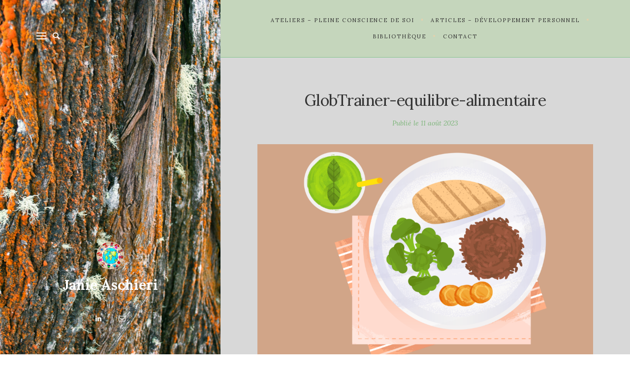

--- FILE ---
content_type: text/html; charset=UTF-8
request_url: https://www.janie-aschieri.fr/globtrainer/globtrainer-equilibre-alimentaire/
body_size: 10762
content:
<!DOCTYPE html>

<html lang="fr-FR">

<head>
	<meta charset="UTF-8">
	<meta name="viewport" content="width=device-width">
	<link rel="profile" href="http://gmpg.org/xfn/11">
	<link rel="pingback" href="https://www.janie-aschieri.fr/xmlrpc.php">
	<meta name='robots' content='index, follow, max-image-preview:large, max-snippet:-1, max-video-preview:-1' />

	<!-- This site is optimized with the Yoast SEO plugin v26.8 - https://yoast.com/product/yoast-seo-wordpress/ -->
	<title>GlobTrainer-equilibre-alimentaire &#8211; Janie Aschieri</title>
	<link rel="canonical" href="https://www.janie-aschieri.fr/globtrainer/globtrainer-equilibre-alimentaire/" />
	<meta property="og:locale" content="fr_FR" />
	<meta property="og:type" content="article" />
	<meta property="og:title" content="GlobTrainer-equilibre-alimentaire &#8211; Janie Aschieri" />
	<meta property="og:url" content="https://www.janie-aschieri.fr/globtrainer/globtrainer-equilibre-alimentaire/" />
	<meta property="og:site_name" content="Janie Aschieri" />
	<meta property="article:publisher" content="https://www.facebook.com/JanieAschieriPsychologueMontpellier/?ref=bookmarks" />
	<meta property="article:modified_time" content="2023-08-11T11:27:14+00:00" />
	<meta property="og:image" content="https://www.janie-aschieri.fr/globtrainer/globtrainer-equilibre-alimentaire" />
	<meta property="og:image:width" content="2000" />
	<meta property="og:image:height" content="1600" />
	<meta property="og:image:type" content="image/png" />
	<meta name="twitter:card" content="summary_large_image" />
	<script type="application/ld+json" class="yoast-schema-graph">{"@context":"https://schema.org","@graph":[{"@type":"WebPage","@id":"https://www.janie-aschieri.fr/globtrainer/globtrainer-equilibre-alimentaire/","url":"https://www.janie-aschieri.fr/globtrainer/globtrainer-equilibre-alimentaire/","name":"GlobTrainer-equilibre-alimentaire &#8211; Janie Aschieri","isPartOf":{"@id":"https://www.janie-aschieri.fr/#website"},"primaryImageOfPage":{"@id":"https://www.janie-aschieri.fr/globtrainer/globtrainer-equilibre-alimentaire/#primaryimage"},"image":{"@id":"https://www.janie-aschieri.fr/globtrainer/globtrainer-equilibre-alimentaire/#primaryimage"},"thumbnailUrl":"https://www.janie-aschieri.fr/wp-content/uploads/2023/08/GlobTrainer-equilibre-alimentaire.png","datePublished":"2023-08-11T11:26:04+00:00","dateModified":"2023-08-11T11:27:14+00:00","breadcrumb":{"@id":"https://www.janie-aschieri.fr/globtrainer/globtrainer-equilibre-alimentaire/#breadcrumb"},"inLanguage":"fr-FR","potentialAction":[{"@type":"ReadAction","target":["https://www.janie-aschieri.fr/globtrainer/globtrainer-equilibre-alimentaire/"]}]},{"@type":"ImageObject","inLanguage":"fr-FR","@id":"https://www.janie-aschieri.fr/globtrainer/globtrainer-equilibre-alimentaire/#primaryimage","url":"https://www.janie-aschieri.fr/wp-content/uploads/2023/08/GlobTrainer-equilibre-alimentaire.png","contentUrl":"https://www.janie-aschieri.fr/wp-content/uploads/2023/08/GlobTrainer-equilibre-alimentaire.png","width":2000,"height":1600,"caption":"GlobTrainer-equilibre-alimentaire"},{"@type":"BreadcrumbList","@id":"https://www.janie-aschieri.fr/globtrainer/globtrainer-equilibre-alimentaire/#breadcrumb","itemListElement":[{"@type":"ListItem","position":1,"name":"Accueil","item":"https://www.janie-aschieri.fr/"},{"@type":"ListItem","position":2,"name":"GlobTrainer : Temps pour soi &#038; femme active, c&rsquo;est possible!","item":"https://www.janie-aschieri.fr/globtrainer/"},{"@type":"ListItem","position":3,"name":"GlobTrainer-equilibre-alimentaire"}]},{"@type":"WebSite","@id":"https://www.janie-aschieri.fr/#website","url":"https://www.janie-aschieri.fr/","name":"Janie Aschieri","description":"Psychologue à distance","publisher":{"@id":"https://www.janie-aschieri.fr/#/schema/person/f9e947113e4ce6bd2fe79a415469c64c"},"potentialAction":[{"@type":"SearchAction","target":{"@type":"EntryPoint","urlTemplate":"https://www.janie-aschieri.fr/?s={search_term_string}"},"query-input":{"@type":"PropertyValueSpecification","valueRequired":true,"valueName":"search_term_string"}}],"inLanguage":"fr-FR"},{"@type":["Person","Organization"],"@id":"https://www.janie-aschieri.fr/#/schema/person/f9e947113e4ce6bd2fe79a415469c64c","name":"Janie Aschieri","image":{"@type":"ImageObject","inLanguage":"fr-FR","@id":"https://www.janie-aschieri.fr/#/schema/person/image/","url":"https://www.janie-aschieri.fr/wp-content/uploads/2018/08/cropped-psy-francophone-1.jpg","contentUrl":"https://www.janie-aschieri.fr/wp-content/uploads/2018/08/cropped-psy-francophone-1.jpg","width":1125,"height":1125,"caption":"Janie Aschieri"},"logo":{"@id":"https://www.janie-aschieri.fr/#/schema/person/image/"},"sameAs":["https://www.facebook.com/JanieAschieriPsychologueMontpellier/?ref=bookmarks","admin4094"]}]}</script>
	<!-- / Yoast SEO plugin. -->


<link rel='dns-prefetch' href='//fonts.googleapis.com' />
<link rel="alternate" type="application/rss+xml" title="Janie Aschieri &raquo; Flux" href="https://www.janie-aschieri.fr/feed/" />
<link rel="alternate" type="application/rss+xml" title="Janie Aschieri &raquo; Flux des commentaires" href="https://www.janie-aschieri.fr/comments/feed/" />
<link rel="alternate" type="text/calendar" title="Janie Aschieri &raquo; Flux iCal" href="https://www.janie-aschieri.fr/events/?ical=1" />
<link rel="alternate" title="oEmbed (JSON)" type="application/json+oembed" href="https://www.janie-aschieri.fr/wp-json/oembed/1.0/embed?url=https%3A%2F%2Fwww.janie-aschieri.fr%2Fglobtrainer%2Fglobtrainer-equilibre-alimentaire%2F" />
<link rel="alternate" title="oEmbed (XML)" type="text/xml+oembed" href="https://www.janie-aschieri.fr/wp-json/oembed/1.0/embed?url=https%3A%2F%2Fwww.janie-aschieri.fr%2Fglobtrainer%2Fglobtrainer-equilibre-alimentaire%2F&#038;format=xml" />
<style id='wp-img-auto-sizes-contain-inline-css' type='text/css'>
img:is([sizes=auto i],[sizes^="auto," i]){contain-intrinsic-size:3000px 1500px}
/*# sourceURL=wp-img-auto-sizes-contain-inline-css */
</style>
<link rel='stylesheet' id='bamboo-columns-css' href='https://www.janie-aschieri.fr/wp-content/plugins/bamboo-columns/bamboo-columns.css' type='text/css' media='all' />
<style id='wp-emoji-styles-inline-css' type='text/css'>

	img.wp-smiley, img.emoji {
		display: inline !important;
		border: none !important;
		box-shadow: none !important;
		height: 1em !important;
		width: 1em !important;
		margin: 0 0.07em !important;
		vertical-align: -0.1em !important;
		background: none !important;
		padding: 0 !important;
	}
/*# sourceURL=wp-emoji-styles-inline-css */
</style>
<link rel='stylesheet' id='wp-block-library-css' href='https://www.janie-aschieri.fr/wp-includes/css/dist/block-library/style.min.css?ver=6.9' type='text/css' media='all' />
<style id='global-styles-inline-css' type='text/css'>
:root{--wp--preset--aspect-ratio--square: 1;--wp--preset--aspect-ratio--4-3: 4/3;--wp--preset--aspect-ratio--3-4: 3/4;--wp--preset--aspect-ratio--3-2: 3/2;--wp--preset--aspect-ratio--2-3: 2/3;--wp--preset--aspect-ratio--16-9: 16/9;--wp--preset--aspect-ratio--9-16: 9/16;--wp--preset--color--black: #000000;--wp--preset--color--cyan-bluish-gray: #abb8c3;--wp--preset--color--white: #ffffff;--wp--preset--color--pale-pink: #f78da7;--wp--preset--color--vivid-red: #cf2e2e;--wp--preset--color--luminous-vivid-orange: #ff6900;--wp--preset--color--luminous-vivid-amber: #fcb900;--wp--preset--color--light-green-cyan: #7bdcb5;--wp--preset--color--vivid-green-cyan: #00d084;--wp--preset--color--pale-cyan-blue: #8ed1fc;--wp--preset--color--vivid-cyan-blue: #0693e3;--wp--preset--color--vivid-purple: #9b51e0;--wp--preset--gradient--vivid-cyan-blue-to-vivid-purple: linear-gradient(135deg,rgb(6,147,227) 0%,rgb(155,81,224) 100%);--wp--preset--gradient--light-green-cyan-to-vivid-green-cyan: linear-gradient(135deg,rgb(122,220,180) 0%,rgb(0,208,130) 100%);--wp--preset--gradient--luminous-vivid-amber-to-luminous-vivid-orange: linear-gradient(135deg,rgb(252,185,0) 0%,rgb(255,105,0) 100%);--wp--preset--gradient--luminous-vivid-orange-to-vivid-red: linear-gradient(135deg,rgb(255,105,0) 0%,rgb(207,46,46) 100%);--wp--preset--gradient--very-light-gray-to-cyan-bluish-gray: linear-gradient(135deg,rgb(238,238,238) 0%,rgb(169,184,195) 100%);--wp--preset--gradient--cool-to-warm-spectrum: linear-gradient(135deg,rgb(74,234,220) 0%,rgb(151,120,209) 20%,rgb(207,42,186) 40%,rgb(238,44,130) 60%,rgb(251,105,98) 80%,rgb(254,248,76) 100%);--wp--preset--gradient--blush-light-purple: linear-gradient(135deg,rgb(255,206,236) 0%,rgb(152,150,240) 100%);--wp--preset--gradient--blush-bordeaux: linear-gradient(135deg,rgb(254,205,165) 0%,rgb(254,45,45) 50%,rgb(107,0,62) 100%);--wp--preset--gradient--luminous-dusk: linear-gradient(135deg,rgb(255,203,112) 0%,rgb(199,81,192) 50%,rgb(65,88,208) 100%);--wp--preset--gradient--pale-ocean: linear-gradient(135deg,rgb(255,245,203) 0%,rgb(182,227,212) 50%,rgb(51,167,181) 100%);--wp--preset--gradient--electric-grass: linear-gradient(135deg,rgb(202,248,128) 0%,rgb(113,206,126) 100%);--wp--preset--gradient--midnight: linear-gradient(135deg,rgb(2,3,129) 0%,rgb(40,116,252) 100%);--wp--preset--font-size--small: 13px;--wp--preset--font-size--medium: 20px;--wp--preset--font-size--large: 36px;--wp--preset--font-size--x-large: 42px;--wp--preset--spacing--20: 0.44rem;--wp--preset--spacing--30: 0.67rem;--wp--preset--spacing--40: 1rem;--wp--preset--spacing--50: 1.5rem;--wp--preset--spacing--60: 2.25rem;--wp--preset--spacing--70: 3.38rem;--wp--preset--spacing--80: 5.06rem;--wp--preset--shadow--natural: 6px 6px 9px rgba(0, 0, 0, 0.2);--wp--preset--shadow--deep: 12px 12px 50px rgba(0, 0, 0, 0.4);--wp--preset--shadow--sharp: 6px 6px 0px rgba(0, 0, 0, 0.2);--wp--preset--shadow--outlined: 6px 6px 0px -3px rgb(255, 255, 255), 6px 6px rgb(0, 0, 0);--wp--preset--shadow--crisp: 6px 6px 0px rgb(0, 0, 0);}:where(.is-layout-flex){gap: 0.5em;}:where(.is-layout-grid){gap: 0.5em;}body .is-layout-flex{display: flex;}.is-layout-flex{flex-wrap: wrap;align-items: center;}.is-layout-flex > :is(*, div){margin: 0;}body .is-layout-grid{display: grid;}.is-layout-grid > :is(*, div){margin: 0;}:where(.wp-block-columns.is-layout-flex){gap: 2em;}:where(.wp-block-columns.is-layout-grid){gap: 2em;}:where(.wp-block-post-template.is-layout-flex){gap: 1.25em;}:where(.wp-block-post-template.is-layout-grid){gap: 1.25em;}.has-black-color{color: var(--wp--preset--color--black) !important;}.has-cyan-bluish-gray-color{color: var(--wp--preset--color--cyan-bluish-gray) !important;}.has-white-color{color: var(--wp--preset--color--white) !important;}.has-pale-pink-color{color: var(--wp--preset--color--pale-pink) !important;}.has-vivid-red-color{color: var(--wp--preset--color--vivid-red) !important;}.has-luminous-vivid-orange-color{color: var(--wp--preset--color--luminous-vivid-orange) !important;}.has-luminous-vivid-amber-color{color: var(--wp--preset--color--luminous-vivid-amber) !important;}.has-light-green-cyan-color{color: var(--wp--preset--color--light-green-cyan) !important;}.has-vivid-green-cyan-color{color: var(--wp--preset--color--vivid-green-cyan) !important;}.has-pale-cyan-blue-color{color: var(--wp--preset--color--pale-cyan-blue) !important;}.has-vivid-cyan-blue-color{color: var(--wp--preset--color--vivid-cyan-blue) !important;}.has-vivid-purple-color{color: var(--wp--preset--color--vivid-purple) !important;}.has-black-background-color{background-color: var(--wp--preset--color--black) !important;}.has-cyan-bluish-gray-background-color{background-color: var(--wp--preset--color--cyan-bluish-gray) !important;}.has-white-background-color{background-color: var(--wp--preset--color--white) !important;}.has-pale-pink-background-color{background-color: var(--wp--preset--color--pale-pink) !important;}.has-vivid-red-background-color{background-color: var(--wp--preset--color--vivid-red) !important;}.has-luminous-vivid-orange-background-color{background-color: var(--wp--preset--color--luminous-vivid-orange) !important;}.has-luminous-vivid-amber-background-color{background-color: var(--wp--preset--color--luminous-vivid-amber) !important;}.has-light-green-cyan-background-color{background-color: var(--wp--preset--color--light-green-cyan) !important;}.has-vivid-green-cyan-background-color{background-color: var(--wp--preset--color--vivid-green-cyan) !important;}.has-pale-cyan-blue-background-color{background-color: var(--wp--preset--color--pale-cyan-blue) !important;}.has-vivid-cyan-blue-background-color{background-color: var(--wp--preset--color--vivid-cyan-blue) !important;}.has-vivid-purple-background-color{background-color: var(--wp--preset--color--vivid-purple) !important;}.has-black-border-color{border-color: var(--wp--preset--color--black) !important;}.has-cyan-bluish-gray-border-color{border-color: var(--wp--preset--color--cyan-bluish-gray) !important;}.has-white-border-color{border-color: var(--wp--preset--color--white) !important;}.has-pale-pink-border-color{border-color: var(--wp--preset--color--pale-pink) !important;}.has-vivid-red-border-color{border-color: var(--wp--preset--color--vivid-red) !important;}.has-luminous-vivid-orange-border-color{border-color: var(--wp--preset--color--luminous-vivid-orange) !important;}.has-luminous-vivid-amber-border-color{border-color: var(--wp--preset--color--luminous-vivid-amber) !important;}.has-light-green-cyan-border-color{border-color: var(--wp--preset--color--light-green-cyan) !important;}.has-vivid-green-cyan-border-color{border-color: var(--wp--preset--color--vivid-green-cyan) !important;}.has-pale-cyan-blue-border-color{border-color: var(--wp--preset--color--pale-cyan-blue) !important;}.has-vivid-cyan-blue-border-color{border-color: var(--wp--preset--color--vivid-cyan-blue) !important;}.has-vivid-purple-border-color{border-color: var(--wp--preset--color--vivid-purple) !important;}.has-vivid-cyan-blue-to-vivid-purple-gradient-background{background: var(--wp--preset--gradient--vivid-cyan-blue-to-vivid-purple) !important;}.has-light-green-cyan-to-vivid-green-cyan-gradient-background{background: var(--wp--preset--gradient--light-green-cyan-to-vivid-green-cyan) !important;}.has-luminous-vivid-amber-to-luminous-vivid-orange-gradient-background{background: var(--wp--preset--gradient--luminous-vivid-amber-to-luminous-vivid-orange) !important;}.has-luminous-vivid-orange-to-vivid-red-gradient-background{background: var(--wp--preset--gradient--luminous-vivid-orange-to-vivid-red) !important;}.has-very-light-gray-to-cyan-bluish-gray-gradient-background{background: var(--wp--preset--gradient--very-light-gray-to-cyan-bluish-gray) !important;}.has-cool-to-warm-spectrum-gradient-background{background: var(--wp--preset--gradient--cool-to-warm-spectrum) !important;}.has-blush-light-purple-gradient-background{background: var(--wp--preset--gradient--blush-light-purple) !important;}.has-blush-bordeaux-gradient-background{background: var(--wp--preset--gradient--blush-bordeaux) !important;}.has-luminous-dusk-gradient-background{background: var(--wp--preset--gradient--luminous-dusk) !important;}.has-pale-ocean-gradient-background{background: var(--wp--preset--gradient--pale-ocean) !important;}.has-electric-grass-gradient-background{background: var(--wp--preset--gradient--electric-grass) !important;}.has-midnight-gradient-background{background: var(--wp--preset--gradient--midnight) !important;}.has-small-font-size{font-size: var(--wp--preset--font-size--small) !important;}.has-medium-font-size{font-size: var(--wp--preset--font-size--medium) !important;}.has-large-font-size{font-size: var(--wp--preset--font-size--large) !important;}.has-x-large-font-size{font-size: var(--wp--preset--font-size--x-large) !important;}
/*# sourceURL=global-styles-inline-css */
</style>

<style id='classic-theme-styles-inline-css' type='text/css'>
/*! This file is auto-generated */
.wp-block-button__link{color:#fff;background-color:#32373c;border-radius:9999px;box-shadow:none;text-decoration:none;padding:calc(.667em + 2px) calc(1.333em + 2px);font-size:1.125em}.wp-block-file__button{background:#32373c;color:#fff;text-decoration:none}
/*# sourceURL=/wp-includes/css/classic-themes.min.css */
</style>
<link rel='stylesheet' id='contact-form-7-css' href='https://www.janie-aschieri.fr/wp-content/plugins/contact-form-7/includes/css/styles.css?ver=6.1.4' type='text/css' media='all' />
<link rel='stylesheet' id='wp-event-manager-frontend-css' href='https://www.janie-aschieri.fr/wp-content/plugins/wp-event-manager/assets/css/frontend.min.css?ver=6.9' type='text/css' media='all' />
<link rel='stylesheet' id='wp-event-manager-jquery-ui-css-css' href='https://www.janie-aschieri.fr/wp-content/plugins/wp-event-manager/assets/js/jquery-ui/jquery-ui.css?ver=6.9' type='text/css' media='all' />
<link rel='stylesheet' id='wp-event-manager-jquery-timepicker-css-css' href='https://www.janie-aschieri.fr/wp-content/plugins/wp-event-manager/assets/js/jquery-timepicker/jquery.timepicker.min.css?ver=6.9' type='text/css' media='all' />
<link rel='stylesheet' id='wp-event-manager-grid-style-css' href='https://www.janie-aschieri.fr/wp-content/plugins/wp-event-manager/assets/css/wpem-grid.min.css?ver=6.9' type='text/css' media='all' />
<link rel='stylesheet' id='wp-event-manager-font-style-css' href='https://www.janie-aschieri.fr/wp-content/plugins/wp-event-manager/assets/fonts/style.css?ver=6.9' type='text/css' media='all' />
<link rel='stylesheet' id='wild-book-fonts-css' href='//fonts.googleapis.com/css?family=Lora%3A400%2C700%2C400italic%2C700italic%7CRaleway%3A500%2C600&#038;ver=1.5.3#038;subset=latin%2Clatin-ext' type='text/css' media='all' />
<link rel='stylesheet' id='bootstrap-custom-css' href='https://www.janie-aschieri.fr/wp-content/themes/wildbook/css/bootstrap-custom.css?ver=3.3.2' type='text/css' media='all' />
<link rel='stylesheet' id='font-awesome-css' href='https://www.janie-aschieri.fr/wp-content/themes/wildbook/css/font-awesome.css?ver=4.7' type='text/css' media='all' />
<link rel='stylesheet' id='wild-book-style-css' href='https://www.janie-aschieri.fr/wp-content/themes/wildbook/style.css?ver=1.5.3' type='text/css' media='all' />
<style id='wild-book-style-inline-css' type='text/css'>

        .header-image img {
          max-width: 4em;
          height: auto;
        }
        .header-image {
          margin-bottom: 1em;
        }
        .right-side-navigation {
          background-color: #c5d6bc;
        }
        .site-content, 
        .secondary,
        blockquote:before, 
        blockquote:after {
          background-color: #d8d8d8;
        }
        .post-meta, 
        .post-date, 
        .comment-meta, 
        .entry-meta .portfolio-cats a,
        .comment-list .bypostauthor .fn:after,
        .post-navigation .nav-meta,
        .widget_archive ul, 
        .widget_categories ul, 
        .widget_recent_comments ul,
        caption,
        .wp-caption-text, 
        .entry-caption p,
        .tags-list a, 
        .tagcloud a,
        .tags-list a:hover, 
        .tagcloud a:hover {
          color: #7cb579;
        }
        .post-meta:after, 
        .comment-meta:after {
          color: rgba( 124, 181, 121, 0.75 );
        }
        .tags-list a, 
        .tagcloud a {
          border-color: rgba( 124, 181, 121, 0.2 );
        }
        .tags-list a:hover, 
        .tagcloud a:hover {
          border-color: rgba( 124, 181, 121, 0.5 );
        }
        .entry-meta a,
        .entry-content a,
        .author-info a,
        .logged-in-as a,
        .comment-content a,
        .comment-meta a,
        .widget_calendar a,
        .textwidget a,
        .comment-navigation a,
        .image-navigation a,
        .taxonomy-description a,
        .nav-link {
          color: #c19c7d;
        }
        button,
        input[type='button'],
        input[type='reset'],
        input[type='submit'],
        .pagination .page-numbers:hover,
        .pagination .page-numbers.current {
          background: #ba9566;
        }
        button,
        input[type='button'],
        input[type='reset'],
        input[type='submit'],
        .pagination .page-numbers:hover,
        .pagination .page-numbers.current {
          color: #ffffff;
        }
        .right-side-navigation,
        .hentry, 
        .comments-area, 
        .entry-related-posts, 
        .author-info, 
        .navigation, 
        .secondary, 
        .page-header, 
        .inner-box, 
        .secondary {
          border-color: #89c692;
        }
        @media (min-width: 992px) { 
          .sidebar {
            width: 35%;
          }
          .site-content,
          .secondary {
            margin-left: 35%;
          }
          .sticky-right-menu .right-side-navigation {
            left: 35%;
          }
          .rtl .site-content,
          .rtl .secondary {
            margin-right: 35%;
            margin-left: 0;
          }
          .rtl.sticky-right-menu .right-side-navigation {
            right: 35%;
            left: 0;
          }
          .sidebar-right .site-content, 
          .sidebar-right .secondary {
            margin-right: 35%;
          }
          .sidebar-right.sticky-right-menu .right-side-navigation {
            right: 35%;
          }
          .rtl.sidebar-right .site-content, 
          .rtl.sidebar-right .secondary {
            margin-left: 35%;
          }
          .rtl.sidebar-right.sticky-right-menu .right-side-navigation {
            left: 35%;
          }
        }
        .site {
          visibility:hidden;
        }
        .loaded .site {
          visibility:visible;
        }
      
/*# sourceURL=wild-book-style-inline-css */
</style>
<link rel='stylesheet' id='wild-book-style-hr-css' href='https://www.janie-aschieri.fr/wp-content/themes/wildbook/style-hr.css?ver=1.5.3' type='text/css' media='all' />
<script type="text/javascript" src="https://www.janie-aschieri.fr/wp-includes/js/jquery/jquery.min.js?ver=3.7.1" id="jquery-core-js"></script>
<script type="text/javascript" src="https://www.janie-aschieri.fr/wp-includes/js/jquery/jquery-migrate.min.js?ver=3.4.1" id="jquery-migrate-js"></script>
<link rel="https://api.w.org/" href="https://www.janie-aschieri.fr/wp-json/" /><link rel="alternate" title="JSON" type="application/json" href="https://www.janie-aschieri.fr/wp-json/wp/v2/media/2197" /><link rel="EditURI" type="application/rsd+xml" title="RSD" href="https://www.janie-aschieri.fr/xmlrpc.php?rsd" />
<meta name="generator" content="WordPress 6.9" />
<link rel='shortlink' href='https://www.janie-aschieri.fr/?p=2197' />
   <script type="text/javascript">
   var _gaq = _gaq || [];
   _gaq.push(['_setAccount', 'G-FVVPKCW0K9']);
   _gaq.push(['_trackPageview']);
   (function() {
   var ga = document.createElement('script'); ga.type = 'text/javascript'; ga.async = true;
   ga.src = ('https:' == document.location.protocol ? 'https://ssl' : 'http://www') + '.google-analytics.com/ga.js';
   var s = document.getElementsByTagName('script')[0]; s.parentNode.insertBefore(ga, s);
   })();
   </script>
<meta name="et-api-version" content="v1"><meta name="et-api-origin" content="https://www.janie-aschieri.fr"><link rel="https://theeventscalendar.com/" href="https://www.janie-aschieri.fr/wp-json/tribe/tickets/v1/" /><meta name="tec-api-version" content="v1"><meta name="tec-api-origin" content="https://www.janie-aschieri.fr"><link rel="alternate" href="https://www.janie-aschieri.fr/wp-json/tribe/events/v1/" /><style type="text/css" id="custom-background-css">.sidebar { background-image: url("https:\/\/www.janie-aschieri.fr\/wp-content\/uploads\/2017\/04\/psychologue-montpellier-janie-aschieri-coach-2.jpg"); background-position: center center; background-size: auto; background-repeat: no-repeat; background-attachment: scroll; } .custom-background .sidebar:before { opacity: 0; }</style><link rel="icon" href="https://www.janie-aschieri.fr/wp-content/uploads/2018/08/cropped-psy-francophone-32x32.jpg" sizes="32x32" />
<link rel="icon" href="https://www.janie-aschieri.fr/wp-content/uploads/2018/08/cropped-psy-francophone-192x192.jpg" sizes="192x192" />
<link rel="apple-touch-icon" href="https://www.janie-aschieri.fr/wp-content/uploads/2018/08/cropped-psy-francophone-180x180.jpg" />
<meta name="msapplication-TileImage" content="https://www.janie-aschieri.fr/wp-content/uploads/2018/08/cropped-psy-francophone-270x270.jpg" />
</head>

<body class="attachment wp-singular attachment-template-default single single-attachment postid-2197 attachmentid-2197 attachment-png custom-background wp-theme-wildbook tribe-no-js tec-no-tickets-on-recurring tec-no-rsvp-on-recurring wildbook sticky-right-menu sidebar-layout-3 tribe-theme-wildbook">

<div class="preloader">
  <div class="spinner">
    <div class="double-bounce1"></div>
    <div class="double-bounce2"></div>
  </div>
</div>

<div id="page" class="hfeed site">

  
<div id="sidebar" class="sidebar">
  <div class="sidebar-inner">

    
        <div class="sidebar-navigations">
      <div class="sidebar-buttons">
                <button class="nav-toggle toggle-button"><i class="menu-icon"></i></button>
        
        
      <form role="search" method="get" class="search-form " action="https://www.janie-aschieri.fr/">
        <div class="search-wrap">
          <label>
            <input type="search" class="search-field" placeholder="Taper les mots-clés…" value="" name="s" title="Search for:" />
          </label>
          <button type="submit" class="search-submit"><i class="font-awesome-magnifying-glass"></i></button>
        </div>
			</form>      </div>

      <nav id="sidebar-navigation-menu" class="sidebar-navigation-menu"><div class="nav-container"><ul id="menu-accueil" class="nav-menu"><li id="menu-item-2481" class="menu-item menu-item-type-post_type menu-item-object-page menu-item-has-children menu-item-2481"><a href="https://www.janie-aschieri.fr/ateliers-pleine-conscience-de-soi/">ATELIERS – Pleine Conscience de Soi</a>
<ul class="sub-menu">
	<li id="menu-item-2532" class="menu-item menu-item-type-post_type_archive menu-item-object-tribe_events menu-item-2532"><a href="https://www.janie-aschieri.fr/events/">Évènements</a></li>
</ul>
</li>
<li id="menu-item-2494" class="menu-item menu-item-type-taxonomy menu-item-object-category menu-item-has-children menu-item-2494"><a href="https://www.janie-aschieri.fr/category/developpement-personnel/">ARTICLES &#8211; Développement personnel</a>
<ul class="sub-menu">
	<li id="menu-item-2495" class="menu-item menu-item-type-taxonomy menu-item-object-category menu-item-2495"><a href="https://www.janie-aschieri.fr/category/therapeutes-bien-etre/">Thérapeutes « bien être »</a></li>
</ul>
</li>
<li id="menu-item-2483" class="menu-item menu-item-type-post_type menu-item-object-page menu-item-2483"><a href="https://www.janie-aschieri.fr/bibliotheque/">Bibliothèque</a></li>
<li id="menu-item-2484" class="menu-item menu-item-type-post_type menu-item-object-page menu-item-2484"><a href="https://www.janie-aschieri.fr/contact-psychologue-a-distance/">Contact</a></li>
</ul></div></nav>    </div>
    
    <header id="masthead" class="site-header" role="banner">
      <div class="site-branding">
      <div class="header-image rounded"><a href="https://www.janie-aschieri.fr/" rel="home"><img src="https://www.janie-aschieri.fr/wp-content/uploads/2018/08/cropped-psy-francophone-1.jpg" height="1125" width="1125" alt="Janie Aschieri" /></a></div><p class="site-title"><a href="https://www.janie-aschieri.fr/" rel="home">Janie Aschieri</a></p><div class="tagline">
</div><ul class="social-profiles"><li><a href="https://www.linkedin.com/in/janie-aschieri-7a3904138/" class="linkedin" target="_blank" ><i class="font-awesome-linkedin"></i></a></li><li><a href="mailto:janieaschieri@gmail.com" class="email" target="_blank" ><i class="font-awesome-email"></i></a></li></ul>      </div><!-- .site-branding -->
    </header><!-- .site-header -->

  </div><!-- .sidebar-inner -->
</div><!-- .sidebar -->
  <div id="content" class="site-content">
  
  <nav id="right-side-navigation" class="right-side-navigation"><a href="#" class="right-nav-toggle" title="Menu de navigation" data-close-text="Fermer"><span>Menu de navigation</span> <i class="font-awesome-angle-down"></i></a><ul id="menu-accueil-1" class="nav-menu"><li class="menu-item menu-item-type-post_type menu-item-object-page menu-item-has-children menu-item-2481"><a href="https://www.janie-aschieri.fr/ateliers-pleine-conscience-de-soi/"><span>ATELIERS – Pleine Conscience de Soi</span></a>
<ul class="sub-menu">
	<li class="menu-item menu-item-type-post_type_archive menu-item-object-tribe_events menu-item-2532"><a href="https://www.janie-aschieri.fr/events/"><span>Évènements</span></a></li>
</ul>
</li>
<li class="menu-item menu-item-type-taxonomy menu-item-object-category menu-item-has-children menu-item-2494"><a href="https://www.janie-aschieri.fr/category/developpement-personnel/"><span>ARTICLES &#8211; Développement personnel</span></a>
<ul class="sub-menu">
	<li class="menu-item menu-item-type-taxonomy menu-item-object-category menu-item-2495"><a href="https://www.janie-aschieri.fr/category/therapeutes-bien-etre/"><span>Thérapeutes « bien être »</span></a></li>
</ul>
</li>
<li class="menu-item menu-item-type-post_type menu-item-object-page menu-item-2483"><a href="https://www.janie-aschieri.fr/bibliotheque/"><span>Bibliothèque</span></a></li>
<li class="menu-item menu-item-type-post_type menu-item-object-page menu-item-2484"><a href="https://www.janie-aschieri.fr/contact-psychologue-a-distance/"><span>Contact</span></a></li>
</ul></nav>   
	<div id="primary" class="content-area">
		<main id="main" class="site-main" role="main">

							<article id="post-2197" class="post-2197 attachment type-attachment status-inherit hentry">

					<header class="entry-header">
						<h1 class="entry-title">GlobTrainer-equilibre-alimentaire</h1>						<div class="entry-meta">
              <span class="posted-on post-meta">Publié le <time class="entry-date published updated" datetime="2023-08-11T13:26:04+02:00">11 août 2023</time></span>            </div>
					</header><!-- .entry-header -->

					<div class="entry-content">

						<div class="entry-attachment">
							<img width="980" height="784" src="https://www.janie-aschieri.fr/wp-content/uploads/2023/08/GlobTrainer-equilibre-alimentaire-1024x819.png" class="attachment-large size-large" alt="GlobTrainer-equilibre-alimentaire" decoding="async" fetchpriority="high" srcset="https://www.janie-aschieri.fr/wp-content/uploads/2023/08/GlobTrainer-equilibre-alimentaire-1024x819.png 1024w, https://www.janie-aschieri.fr/wp-content/uploads/2023/08/GlobTrainer-equilibre-alimentaire-300x240.png 300w, https://www.janie-aschieri.fr/wp-content/uploads/2023/08/GlobTrainer-equilibre-alimentaire-768x614.png 768w, https://www.janie-aschieri.fr/wp-content/uploads/2023/08/GlobTrainer-equilibre-alimentaire-1536x1229.png 1536w, https://www.janie-aschieri.fr/wp-content/uploads/2023/08/GlobTrainer-equilibre-alimentaire-940x752.png 940w, https://www.janie-aschieri.fr/wp-content/uploads/2023/08/GlobTrainer-equilibre-alimentaire.png 2000w" sizes="(max-width: 980px) 100vw, 980px" />
							
						</div><!-- .entry-attachment -->

											</div><!-- .entry-content -->

					<nav id="image-navigation" class="navigation image-navigation">
						<div class="nav-links">
							<div class="nav-previous"><a href='https://www.janie-aschieri.fr/globtrainer/globtrainer-activites-physiques/'>&larr; Image précédente</a></div><div class="nav-next"><a href='https://www.janie-aschieri.fr/globtrainer/globtrainer-gestion-des-emotions/'>Image suivante &rarr;</a></div>
						</div><!-- .nav-links -->
					</nav><!-- .image-navigation -->

          <footer class="entry-footer">
          <div class="entry-share"></div>
	<nav class="navigation post-navigation" aria-label="Publications">
		<h2 class="screen-reader-text">Navigation de l’article</h2>
		<div class="nav-links"><div class="nav-previous"><a href="https://www.janie-aschieri.fr/globtrainer/" rel="prev"><span class="nav-meta">Publié dans</span><span class="post-title">GlobTrainer : Temps pour soi &#038; femme active, c&rsquo;est possible!</span></a></div></div>
	</nav>          </footer><!-- .entry-footer -->
				</article><!-- #post-## -->
			
        
		</main><!-- .site-main -->
	</div><!-- .content-area -->

	    </div><!-- .site-content -->
	    
	    	  	<div id="secondary" class="secondary">
		    <div class="inner-container">
		      <div class="row">

		        		        <div id="widget-area-1" class="widget-area col-sm-6 " role="complementary">
		          
		<aside id="recent-posts-2" class="widget widget_recent_entries">
		<h3 class="widget-title">Articles récents</h3>
		<ul>
											<li>
					<a href="https://www.janie-aschieri.fr/emotions/">Les émotions! Et si nous en parlions ?!</a>
									</li>
											<li>
					<a href="https://www.janie-aschieri.fr/marine-falcone/">Découverte de la Sonothérapie, avec Marine Falcone</a>
									</li>
											<li>
					<a href="https://www.janie-aschieri.fr/medecine-traditionnelle-chinoise/">La Médecine Traditionnelle Chinoise, une pratique ancestrale</a>
									</li>
											<li>
					<a href="https://www.janie-aschieri.fr/globtrainer/">GlobTrainer : Temps pour soi &#038; femme active, c&rsquo;est possible!</a>
									</li>
											<li>
					<a href="https://www.janie-aschieri.fr/gaelle-giacomelli/">Quand les cartes nous éclairent, avec Gaëlle Giacomelli</a>
									</li>
					</ul>

		</aside><aside id="categories-2" class="widget widget_categories"><h3 class="widget-title">Catégories</h3>
			<ul>
					<li class="cat-item cat-item-7"><a href="https://www.janie-aschieri.fr/category/developpement-personnel/">Développement personnel</a>
</li>
	<li class="cat-item cat-item-8"><a href="https://www.janie-aschieri.fr/category/therapeutes-bien-etre/">Thérapeutes &quot;bien être&quot;</a>
</li>
			</ul>

			</aside><aside id="search-2" class="widget widget_search">
      <form role="search" method="get" class="search-form " action="https://www.janie-aschieri.fr/">
        <div class="search-wrap">
          <label>
            <input type="search" class="search-field" placeholder="Taper les mots-clés…" value="" name="s" title="Search for:" />
          </label>
          <button type="submit" class="search-submit"><i class="font-awesome-magnifying-glass"></i></button>
        </div>
			</form></aside>		        </div>
		        
		        		        <div id="widget-area-2" class="widget-area col-sm-6 " role="complementary">
		          <aside id="pages-3" class="widget widget_pages"><h3 class="widget-title">Pages</h3>
			<ul>
				<li class="page_item page-item-2234"><a href="https://www.janie-aschieri.fr/ateliers-pleine-conscience-de-soi/">ATELIERS &#8211; Pleine Conscience de Soi</a></li>
<li class="page_item page-item-689"><a href="https://www.janie-aschieri.fr/bibliotheque/">Bibliothèque</a></li>
<li class="page_item page-item-13"><a href="https://www.janie-aschieri.fr/contact-psychologue-a-distance/">Contact</a></li>
<li class="page_item page-item-40 page_item_has_children"><a href="https://www.janie-aschieri.fr/parcours-et-valeurs/">Parcours et valeurs</a>
<ul class='children'>
	<li class="page_item page-item-24"><a href="https://www.janie-aschieri.fr/">Accueil</a></li>
</ul>
</li>
<li class="page_item page-item-165"><a href="https://www.janie-aschieri.fr/pratique-de-psy/">Pratique de psy</a></li>
<li class="page_item page-item-60"><a href="https://www.janie-aschieri.fr/psychologue-a-distance/">Psychologue à distance &#038; coach</a></li>
<li class="page_item page-item-293"><a href="https://www.janie-aschieri.fr/sitemap/">Sitemap</a></li>
<li class="page_item page-item-2175"><a href="https://www.janie-aschieri.fr/temoignages/">Témoignages &#8211; Retours d&rsquo;expérience sur la Psychothérapie</a></li>
			</ul>

			</aside><aside id="wdb_widget_about_me-2" class="widget wdb-widget-about-me"><h3 class="widget-title">Réseaux Sociaux</h3><div class="portrait"><img src="https://www.janie-aschieri.fr/wp-content/uploads/2023/08/GlobTrainer-equilibre-alimentaire-500x330.png" alt="" /></div><ul class="social-profiles"><li><a href="https://www.linkedin.com/in/janie-aschieri-7a3904138/" class="social-profile linkedin" title="LinkedIn"><i class="font-awesome-linkedin"></i></a></li><li><a href="mailto:janieaschieri@gmail.com" class="social-profile email" title="Email"><i class="font-awesome-email"></i></a></li></ul></aside>		        </div>
		        		        
		      </div>
		    </div>
	  	</div><!-- .secondary -->
		
	</div><!-- #page -->
	<script type="speculationrules">
{"prefetch":[{"source":"document","where":{"and":[{"href_matches":"/*"},{"not":{"href_matches":["/wp-*.php","/wp-admin/*","/wp-content/uploads/*","/wp-content/*","/wp-content/plugins/*","/wp-content/themes/wildbook/*","/*\\?(.+)"]}},{"not":{"selector_matches":"a[rel~=\"nofollow\"]"}},{"not":{"selector_matches":".no-prefetch, .no-prefetch a"}}]},"eagerness":"conservative"}]}
</script>
		<script>
		( function ( body ) {
			'use strict';
			body.className = body.className.replace( /\btribe-no-js\b/, 'tribe-js' );
		} )( document.body );
		</script>
		<script> /* <![CDATA[ */var tribe_l10n_datatables = {"aria":{"sort_ascending":": activate to sort column ascending","sort_descending":": activate to sort column descending"},"length_menu":"Show _MENU_ entries","empty_table":"No data available in table","info":"Showing _START_ to _END_ of _TOTAL_ entries","info_empty":"Showing 0 to 0 of 0 entries","info_filtered":"(filtered from _MAX_ total entries)","zero_records":"No matching records found","search":"Search:","all_selected_text":"All items on this page were selected. ","select_all_link":"Select all pages","clear_selection":"Clear Selection.","pagination":{"all":"All","next":"Next","previous":"Previous"},"select":{"rows":{"0":"","_":": Selected %d rows","1":": Selected 1 row"}},"datepicker":{"dayNames":["dimanche","lundi","mardi","mercredi","jeudi","vendredi","samedi"],"dayNamesShort":["dim","lun","mar","mer","jeu","ven","sam"],"dayNamesMin":["D","L","M","M","J","V","S"],"monthNames":["janvier","f\u00e9vrier","mars","avril","mai","juin","juillet","ao\u00fbt","septembre","octobre","novembre","d\u00e9cembre"],"monthNamesShort":["janvier","f\u00e9vrier","mars","avril","mai","juin","juillet","ao\u00fbt","septembre","octobre","novembre","d\u00e9cembre"],"monthNamesMin":["Jan","F\u00e9v","Mar","Avr","Mai","Juin","Juil","Ao\u00fbt","Sep","Oct","Nov","D\u00e9c"],"nextText":"Next","prevText":"Prev","currentText":"Today","closeText":"Done","today":"Today","clear":"Clear"},"registration_prompt":"Information non-sauv\u00e9e pour un participant. Voulez-vous continuer\u00a0?"};/* ]]> */ </script><script type="text/javascript" src="https://www.janie-aschieri.fr/wp-content/plugins/event-tickets/common/build/js/user-agent.js?ver=da75d0bdea6dde3898df" id="tec-user-agent-js"></script>
<script type="text/javascript" src="https://www.janie-aschieri.fr/wp-includes/js/dist/hooks.min.js?ver=dd5603f07f9220ed27f1" id="wp-hooks-js"></script>
<script type="text/javascript" src="https://www.janie-aschieri.fr/wp-includes/js/dist/i18n.min.js?ver=c26c3dc7bed366793375" id="wp-i18n-js"></script>
<script type="text/javascript" id="wp-i18n-js-after">
/* <![CDATA[ */
wp.i18n.setLocaleData( { 'text direction\u0004ltr': [ 'ltr' ] } );
//# sourceURL=wp-i18n-js-after
/* ]]> */
</script>
<script type="text/javascript" src="https://www.janie-aschieri.fr/wp-content/plugins/contact-form-7/includes/swv/js/index.js?ver=6.1.4" id="swv-js"></script>
<script type="text/javascript" id="contact-form-7-js-translations">
/* <![CDATA[ */
( function( domain, translations ) {
	var localeData = translations.locale_data[ domain ] || translations.locale_data.messages;
	localeData[""].domain = domain;
	wp.i18n.setLocaleData( localeData, domain );
} )( "contact-form-7", {"translation-revision-date":"2025-02-06 12:02:14+0000","generator":"GlotPress\/4.0.1","domain":"messages","locale_data":{"messages":{"":{"domain":"messages","plural-forms":"nplurals=2; plural=n > 1;","lang":"fr"},"This contact form is placed in the wrong place.":["Ce formulaire de contact est plac\u00e9 dans un mauvais endroit."],"Error:":["Erreur\u00a0:"]}},"comment":{"reference":"includes\/js\/index.js"}} );
//# sourceURL=contact-form-7-js-translations
/* ]]> */
</script>
<script type="text/javascript" id="contact-form-7-js-before">
/* <![CDATA[ */
var wpcf7 = {
    "api": {
        "root": "https:\/\/www.janie-aschieri.fr\/wp-json\/",
        "namespace": "contact-form-7\/v1"
    }
};
//# sourceURL=contact-form-7-js-before
/* ]]> */
</script>
<script type="text/javascript" src="https://www.janie-aschieri.fr/wp-content/plugins/contact-form-7/includes/js/index.js?ver=6.1.4" id="contact-form-7-js"></script>
<script type="text/javascript" src="https://www.janie-aschieri.fr/wp-content/plugins/wp-event-manager/assets/js/common.min.js?ver=3.2.2" id="wp-event-manager-common-js"></script>
<script type="text/javascript" src="https://www.janie-aschieri.fr/wp-includes/js/jquery/ui/core.min.js?ver=1.13.3" id="jquery-ui-core-js"></script>
<script type="text/javascript" src="https://www.janie-aschieri.fr/wp-content/plugins/wp-event-manager/assets/js/jquery-timepicker/jquery.timepicker.min.js?ver=3.2.2" id="wp-event-manager-jquery-timepicker-js"></script>
<script type="text/javascript" src="https://www.janie-aschieri.fr/wp-content/themes/wildbook/js/jquery.waitforimages.min.js?ver=2.1.0" id="wait-for-images-js"></script>
<script type="text/javascript" src="https://www.janie-aschieri.fr/wp-content/themes/wildbook/js/jquery.fitvids.js?ver=1.1" id="fitvids-js"></script>
<script type="text/javascript" src="https://www.janie-aschieri.fr/wp-content/themes/wildbook/js/functions.js?ver=1.5.3" id="wild-book-functions-js"></script>
<script id="wp-emoji-settings" type="application/json">
{"baseUrl":"https://s.w.org/images/core/emoji/17.0.2/72x72/","ext":".png","svgUrl":"https://s.w.org/images/core/emoji/17.0.2/svg/","svgExt":".svg","source":{"concatemoji":"https://www.janie-aschieri.fr/wp-includes/js/wp-emoji-release.min.js?ver=6.9"}}
</script>
<script type="module">
/* <![CDATA[ */
/*! This file is auto-generated */
const a=JSON.parse(document.getElementById("wp-emoji-settings").textContent),o=(window._wpemojiSettings=a,"wpEmojiSettingsSupports"),s=["flag","emoji"];function i(e){try{var t={supportTests:e,timestamp:(new Date).valueOf()};sessionStorage.setItem(o,JSON.stringify(t))}catch(e){}}function c(e,t,n){e.clearRect(0,0,e.canvas.width,e.canvas.height),e.fillText(t,0,0);t=new Uint32Array(e.getImageData(0,0,e.canvas.width,e.canvas.height).data);e.clearRect(0,0,e.canvas.width,e.canvas.height),e.fillText(n,0,0);const a=new Uint32Array(e.getImageData(0,0,e.canvas.width,e.canvas.height).data);return t.every((e,t)=>e===a[t])}function p(e,t){e.clearRect(0,0,e.canvas.width,e.canvas.height),e.fillText(t,0,0);var n=e.getImageData(16,16,1,1);for(let e=0;e<n.data.length;e++)if(0!==n.data[e])return!1;return!0}function u(e,t,n,a){switch(t){case"flag":return n(e,"\ud83c\udff3\ufe0f\u200d\u26a7\ufe0f","\ud83c\udff3\ufe0f\u200b\u26a7\ufe0f")?!1:!n(e,"\ud83c\udde8\ud83c\uddf6","\ud83c\udde8\u200b\ud83c\uddf6")&&!n(e,"\ud83c\udff4\udb40\udc67\udb40\udc62\udb40\udc65\udb40\udc6e\udb40\udc67\udb40\udc7f","\ud83c\udff4\u200b\udb40\udc67\u200b\udb40\udc62\u200b\udb40\udc65\u200b\udb40\udc6e\u200b\udb40\udc67\u200b\udb40\udc7f");case"emoji":return!a(e,"\ud83e\u1fac8")}return!1}function f(e,t,n,a){let r;const o=(r="undefined"!=typeof WorkerGlobalScope&&self instanceof WorkerGlobalScope?new OffscreenCanvas(300,150):document.createElement("canvas")).getContext("2d",{willReadFrequently:!0}),s=(o.textBaseline="top",o.font="600 32px Arial",{});return e.forEach(e=>{s[e]=t(o,e,n,a)}),s}function r(e){var t=document.createElement("script");t.src=e,t.defer=!0,document.head.appendChild(t)}a.supports={everything:!0,everythingExceptFlag:!0},new Promise(t=>{let n=function(){try{var e=JSON.parse(sessionStorage.getItem(o));if("object"==typeof e&&"number"==typeof e.timestamp&&(new Date).valueOf()<e.timestamp+604800&&"object"==typeof e.supportTests)return e.supportTests}catch(e){}return null}();if(!n){if("undefined"!=typeof Worker&&"undefined"!=typeof OffscreenCanvas&&"undefined"!=typeof URL&&URL.createObjectURL&&"undefined"!=typeof Blob)try{var e="postMessage("+f.toString()+"("+[JSON.stringify(s),u.toString(),c.toString(),p.toString()].join(",")+"));",a=new Blob([e],{type:"text/javascript"});const r=new Worker(URL.createObjectURL(a),{name:"wpTestEmojiSupports"});return void(r.onmessage=e=>{i(n=e.data),r.terminate(),t(n)})}catch(e){}i(n=f(s,u,c,p))}t(n)}).then(e=>{for(const n in e)a.supports[n]=e[n],a.supports.everything=a.supports.everything&&a.supports[n],"flag"!==n&&(a.supports.everythingExceptFlag=a.supports.everythingExceptFlag&&a.supports[n]);var t;a.supports.everythingExceptFlag=a.supports.everythingExceptFlag&&!a.supports.flag,a.supports.everything||((t=a.source||{}).concatemoji?r(t.concatemoji):t.wpemoji&&t.twemoji&&(r(t.twemoji),r(t.wpemoji)))});
//# sourceURL=https://www.janie-aschieri.fr/wp-includes/js/wp-emoji-loader.min.js
/* ]]> */
</script>
</body>
</html>

--- FILE ---
content_type: text/css
request_url: https://www.janie-aschieri.fr/wp-content/themes/wildbook/css/font-awesome.css?ver=4.7
body_size: 6597
content:
@font-face {
  font-family: 'Font Awesome';
  src:  url('../fonts/font-awesome.eot?a3ea1k');
  src:  url('../fonts/font-awesome.eot?a3ea1k#iefix') format('embedded-opentype'),
    url('../fonts/font-awesome.ttf?a3ea1k') format('truetype'),
    url('../fonts/font-awesome.woff?a3ea1k') format('woff'),
    url('../fonts/font-awesome.svg?a3ea1k#icomoon') format('svg');
  font-weight: normal;
  font-style: normal;
}

[class^="font-awesome-"], [class*=" font-awesome-"] {
  /* use !important to prevent issues with browser extensions that change fonts */
  font-family: 'Font Awesome' !important;
  speak: none;
  font-style: normal;
  font-weight: normal;
  font-variant: normal;
  text-transform: none;
  line-height: 1;

  /* Better Font Rendering =========== */
  -webkit-font-smoothing: antialiased;
  -moz-osx-font-smoothing: grayscale;
}

.font-awesome-asterisk:before {
  content: "\f069";
}
.font-awesome-plus:before {
  content: "\f067";
}
.font-awesome-question:before {
  content: "\f128";
}
.font-awesome-minus:before {
  content: "\f068";
}
.font-awesome-glass:before {
  content: "\f000";
}
.font-awesome-music:before {
  content: "\f001";
}
.font-awesome-search:before {
  content: "\f002";
}
.font-awesome-envelope-o:before {
  content: "\f003";
}
.font-awesome-email:before {
  content: "\f003";
}
.font-awesome-heart:before {
  content: "\f004";
}
.font-awesome-bloglovin:before {
  content: "\f004";
}
.font-awesome-star:before {
  content: "\f005";
}
.font-awesome-star-o:before {
  content: "\f006";
}
.font-awesome-user:before {
  content: "\f007";
}
.font-awesome-film:before {
  content: "\f008";
}
.font-awesome-th-large:before {
  content: "\f009";
}
.font-awesome-th:before {
  content: "\f00a";
}
.font-awesome-th-list:before {
  content: "\f00b";
}
.font-awesome-check:before {
  content: "\f00c";
}
.font-awesome-close:before {
  content: "\f00d";
}
.font-awesome-remove:before {
  content: "\f00d";
}
.font-awesome-times:before {
  content: "\f00d";
}
.font-awesome-search-plus:before {
  content: "\f00e";
}
.font-awesome-search-minus:before {
  content: "\f010";
}
.font-awesome-power-off:before {
  content: "\f011";
}
.font-awesome-signal:before {
  content: "\f012";
}
.font-awesome-cog:before {
  content: "\f013";
}
.font-awesome-gear:before {
  content: "\f013";
}
.font-awesome-trash-o:before {
  content: "\f014";
}
.font-awesome-home:before {
  content: "\f015";
}
.font-awesome-file-o:before {
  content: "\f016";
}
.font-awesome-clock-o:before {
  content: "\f017";
}
.font-awesome-road:before {
  content: "\f018";
}
.font-awesome-download:before {
  content: "\f019";
}
.font-awesome-arrow-circle-o-down:before {
  content: "\f01a";
}
.font-awesome-arrow-circle-o-up:before {
  content: "\f01b";
}
.font-awesome-inbox:before {
  content: "\f01c";
}
.font-awesome-play-circle-o:before {
  content: "\f01d";
}
.font-awesome-repeat:before {
  content: "\f01e";
}
.font-awesome-rotate-right:before {
  content: "\f01e";
}
.font-awesome-refresh:before {
  content: "\f021";
}
.font-awesome-list-alt:before {
  content: "\f022";
}
.font-awesome-lock:before {
  content: "\f023";
}
.font-awesome-flag:before {
  content: "\f024";
}
.font-awesome-headphones:before {
  content: "\f025";
}
.font-awesome-volume-off:before {
  content: "\f026";
}
.font-awesome-volume-down:before {
  content: "\f027";
}
.font-awesome-volume-up:before {
  content: "\f028";
}
.font-awesome-qrcode:before {
  content: "\f029";
}
.font-awesome-barcode:before {
  content: "\f02a";
}
.font-awesome-tag:before {
  content: "\f02b";
}
.font-awesome-tags:before {
  content: "\f02c";
}
.font-awesome-book:before {
  content: "\f02d";
}
.font-awesome-bookmark:before {
  content: "\f02e";
}
.font-awesome-print:before {
  content: "\f02f";
}
.font-awesome-camera:before {
  content: "\f030";
}
.font-awesome-font:before {
  content: "\f031";
}
.font-awesome-bold:before {
  content: "\f032";
}
.font-awesome-italic:before {
  content: "\f033";
}
.font-awesome-text-height:before {
  content: "\f034";
}
.font-awesome-text-width:before {
  content: "\f035";
}
.font-awesome-align-left:before {
  content: "\f036";
}
.font-awesome-align-center:before {
  content: "\f037";
}
.font-awesome-align-right:before {
  content: "\f038";
}
.font-awesome-align-justify:before {
  content: "\f039";
}
.font-awesome-list:before {
  content: "\f03a";
}
.font-awesome-dedent:before {
  content: "\f03b";
}
.font-awesome-outdent:before {
  content: "\f03b";
}
.font-awesome-indent:before {
  content: "\f03c";
}
.font-awesome-video-camera:before {
  content: "\f03d";
}
.font-awesome-image:before {
  content: "\f03e";
}
.font-awesome-photo:before {
  content: "\f03e";
}
.font-awesome-picture-o:before {
  content: "\f03e";
}
.font-awesome-pencil:before {
  content: "\f040";
}
.font-awesome-map-marker:before {
  content: "\f041";
}
.font-awesome-adjust:before {
  content: "\f042";
}
.font-awesome-tint:before {
  content: "\f043";
}
.font-awesome-edit:before {
  content: "\f044";
}
.font-awesome-pencil-square-o:before {
  content: "\f044";
}
.font-awesome-share-square-o:before {
  content: "\f045";
}
.font-awesome-check-square-o:before {
  content: "\f046";
}
.font-awesome-arrows:before {
  content: "\f047";
}
.font-awesome-step-backward:before {
  content: "\f048";
}
.font-awesome-fast-backward:before {
  content: "\f049";
}
.font-awesome-backward:before {
  content: "\f04a";
}
.font-awesome-play:before {
  content: "\f04b";
}
.font-awesome-pause:before {
  content: "\f04c";
}
.font-awesome-stop:before {
  content: "\f04d";
}
.font-awesome-forward:before {
  content: "\f04e";
}
.font-awesome-fast-forward:before {
  content: "\f050";
}
.font-awesome-step-forward:before {
  content: "\f051";
}
.font-awesome-eject:before {
  content: "\f052";
}
.font-awesome-chevron-left:before {
  content: "\f053";
}
.font-awesome-chevron-right:before {
  content: "\f054";
}
.font-awesome-plus-circle:before {
  content: "\f055";
}
.font-awesome-minus-circle:before {
  content: "\f056";
}
.font-awesome-times-circle:before {
  content: "\f057";
}
.font-awesome-check-circle:before {
  content: "\f058";
}
.font-awesome-question-circle:before {
  content: "\f059";
}
.font-awesome-info-circle:before {
  content: "\f05a";
}
.font-awesome-crosshairs:before {
  content: "\f05b";
}
.font-awesome-times-circle-o:before {
  content: "\f05c";
}
.font-awesome-check-circle-o:before {
  content: "\f05d";
}
.font-awesome-ban:before {
  content: "\f05e";
}
.font-awesome-arrow-left:before {
  content: "\f060";
}
.font-awesome-arrow-right:before {
  content: "\f061";
}
.font-awesome-arrow-up:before {
  content: "\f062";
}
.font-awesome-arrow-down:before {
  content: "\f063";
}
.font-awesome-mail-forward:before {
  content: "\f064";
}
.font-awesome-share:before {
  content: "\f064";
}
.font-awesome-expand:before {
  content: "\f065";
}
.font-awesome-compress:before {
  content: "\f066";
}
.font-awesome-exclamation-circle:before {
  content: "\f06a";
}
.font-awesome-gift:before {
  content: "\f06b";
}
.font-awesome-leaf:before {
  content: "\f06c";
}
.font-awesome-fire:before {
  content: "\f06d";
}
.font-awesome-eye:before {
  content: "\f06e";
}
.font-awesome-eye-slash:before {
  content: "\f070";
}
.font-awesome-exclamation-triangle:before {
  content: "\f071";
}
.font-awesome-warning:before {
  content: "\f071";
}
.font-awesome-plane:before {
  content: "\f072";
}
.font-awesome-calendar:before {
  content: "\f073";
}
.font-awesome-random:before {
  content: "\f074";
}
.font-awesome-comment:before {
  content: "\f075";
}
.font-awesome-magnet:before {
  content: "\f076";
}
.font-awesome-chevron-up:before {
  content: "\f077";
}
.font-awesome-chevron-down:before {
  content: "\f078";
}
.font-awesome-retweet:before {
  content: "\f079";
}
.font-awesome-shopping-cart:before {
  content: "\f07a";
}
.font-awesome-folder:before {
  content: "\f07b";
}
.font-awesome-folder-open:before {
  content: "\f07c";
}
.font-awesome-arrows-v:before {
  content: "\f07d";
}
.font-awesome-arrows-h:before {
  content: "\f07e";
}
.font-awesome-bar-chart:before {
  content: "\f080";
}
.font-awesome-bar-chart-o:before {
  content: "\f080";
}
.font-awesome-twitter-square:before {
  content: "\f081";
}
.font-awesome-facebook-square:before {
  content: "\f082";
}
.font-awesome-camera-retro:before {
  content: "\f083";
}
.font-awesome-key:before {
  content: "\f084";
}
.font-awesome-cogs:before {
  content: "\f085";
}
.font-awesome-gears:before {
  content: "\f085";
}
.font-awesome-comments:before {
  content: "\f086";
}
.font-awesome-thumbs-o-up:before {
  content: "\f087";
}
.font-awesome-thumbs-o-down:before {
  content: "\f088";
}
.font-awesome-star-half:before {
  content: "\f089";
}
.font-awesome-heart-o:before {
  content: "\f08a";
}
.font-awesome-sign-out:before {
  content: "\f08b";
}
.font-awesome-linkedin-square:before {
  content: "\f08c";
}
.font-awesome-thumb-tack:before {
  content: "\f08d";
}
.font-awesome-external-link:before {
  content: "\f08e";
}
.font-awesome-sign-in:before {
  content: "\f090";
}
.font-awesome-trophy:before {
  content: "\f091";
}
.font-awesome-github-square:before {
  content: "\f092";
}
.font-awesome-upload:before {
  content: "\f093";
}
.font-awesome-lemon-o:before {
  content: "\f094";
}
.font-awesome-phone:before {
  content: "\f095";
}
.font-awesome-square-o:before {
  content: "\f096";
}
.font-awesome-bookmark-o:before {
  content: "\f097";
}
.font-awesome-phone-square:before {
  content: "\f098";
}
.font-awesome-twitter:before {
  content: "\f099";
}
.font-awesome-facebook:before {
  content: "\f09a";
}
.font-awesome-facebook-f:before {
  content: "\f09a";
}
.font-awesome-github:before {
  content: "\f09b";
}
.font-awesome-unlock:before {
  content: "\f09c";
}
.font-awesome-credit-card:before {
  content: "\f09d";
}
.font-awesome-feed:before {
  content: "\f09e";
}
.font-awesome-rss:before {
  content: "\f09e";
}
.font-awesome-hdd-o:before {
  content: "\f0a0";
}
.font-awesome-bullhorn:before {
  content: "\f0a1";
}
.font-awesome-bell-o:before {
  content: "\f0a2";
}
.font-awesome-certificate:before {
  content: "\f0a3";
}
.font-awesome-hand-o-right:before {
  content: "\f0a4";
}
.font-awesome-hand-o-left:before {
  content: "\f0a5";
}
.font-awesome-hand-o-up:before {
  content: "\f0a6";
}
.font-awesome-hand-o-down:before {
  content: "\f0a7";
}
.font-awesome-arrow-circle-left:before {
  content: "\f0a8";
}
.font-awesome-arrow-circle-right:before {
  content: "\f0a9";
}
.font-awesome-arrow-circle-up:before {
  content: "\f0aa";
}
.font-awesome-arrow-circle-down:before {
  content: "\f0ab";
}
.font-awesome-globe:before {
  content: "\f0ac";
}
.font-awesome-wrench:before {
  content: "\f0ad";
}
.font-awesome-tasks:before {
  content: "\f0ae";
}
.font-awesome-filter:before {
  content: "\f0b0";
}
.font-awesome-briefcase:before {
  content: "\f0b1";
}
.font-awesome-arrows-alt:before {
  content: "\f0b2";
}
.font-awesome-group:before {
  content: "\f0c0";
}
.font-awesome-users:before {
  content: "\f0c0";
}
.font-awesome-chain:before {
  content: "\f0c1";
}
.font-awesome-link:before {
  content: "\f0c1";
}
.font-awesome-cloud:before {
  content: "\f0c2";
}
.font-awesome-flask:before {
  content: "\f0c3";
}
.font-awesome-cut:before {
  content: "\f0c4";
}
.font-awesome-scissors:before {
  content: "\f0c4";
}
.font-awesome-copy:before {
  content: "\f0c5";
}
.font-awesome-files-o:before {
  content: "\f0c5";
}
.font-awesome-paperclip:before {
  content: "\f0c6";
}
.font-awesome-floppy-o:before {
  content: "\f0c7";
}
.font-awesome-save:before {
  content: "\f0c7";
}
.font-awesome-square:before {
  content: "\f0c8";
}
.font-awesome-bars:before {
  content: "\f0c9";
}
.font-awesome-navicon:before {
  content: "\f0c9";
}
.font-awesome-reorder:before {
  content: "\f0c9";
}
.font-awesome-list-ul:before {
  content: "\f0ca";
}
.font-awesome-list-ol:before {
  content: "\f0cb";
}
.font-awesome-strikethrough:before {
  content: "\f0cc";
}
.font-awesome-underline:before {
  content: "\f0cd";
}
.font-awesome-table:before {
  content: "\f0ce";
}
.font-awesome-magic:before {
  content: "\f0d0";
}
.font-awesome-truck:before {
  content: "\f0d1";
}/*
.font-awesome-pinterest:before {
  content: "\f0d2";
}*/
.font-awesome-pinterest-square:before {
  content: "\f0d3";
}
.font-awesome-google-plus-square:before {
  content: "\f0d4";
}
.font-awesome-google-plus:before,
.font-awesome-googleplus:before {
  content: "\f0d5";
}
.font-awesome-money:before {
  content: "\f0d6";
}
.font-awesome-caret-down:before {
  content: "\f0d7";
}
.font-awesome-caret-up:before {
  content: "\f0d8";
}
.font-awesome-caret-left:before {
  content: "\f0d9";
}
.font-awesome-caret-right:before {
  content: "\f0da";
}
.font-awesome-columns:before {
  content: "\f0db";
}
.font-awesome-sort:before {
  content: "\f0dc";
}
.font-awesome-unsorted:before {
  content: "\f0dc";
}
.font-awesome-sort-desc:before {
  content: "\f0dd";
}
.font-awesome-sort-down:before {
  content: "\f0dd";
}
.font-awesome-sort-asc:before {
  content: "\f0de";
}
.font-awesome-sort-up:before {
  content: "\f0de";
}
.font-awesome-envelope:before {
  content: "\f0e0";
}
.font-awesome-linkedin:before {
  content: "\f0e1";
}
.font-awesome-rotate-left:before {
  content: "\f0e2";
}
.font-awesome-undo:before {
  content: "\f0e2";
}
.font-awesome-gavel:before {
  content: "\f0e3";
}
.font-awesome-legal:before {
  content: "\f0e3";
}
.font-awesome-dashboard:before {
  content: "\f0e4";
}
.font-awesome-tachometer:before {
  content: "\f0e4";
}
.font-awesome-comment-o:before {
  content: "\f0e5";
}
.font-awesome-comments-o:before {
  content: "\f0e6";
}
.font-awesome-bolt:before {
  content: "\f0e7";
}
.font-awesome-flash:before {
  content: "\f0e7";
}
.font-awesome-sitemap:before {
  content: "\f0e8";
}
.font-awesome-umbrella:before {
  content: "\f0e9";
}
.font-awesome-clipboard:before {
  content: "\f0ea";
}
.font-awesome-paste:before {
  content: "\f0ea";
}
.font-awesome-lightbulb-o:before {
  content: "\f0eb";
}
.font-awesome-exchange:before {
  content: "\f0ec";
}
.font-awesome-cloud-download:before {
  content: "\f0ed";
}
.font-awesome-cloud-upload:before {
  content: "\f0ee";
}
.font-awesome-user-md:before {
  content: "\f0f0";
}
.font-awesome-stethoscope:before {
  content: "\f0f1";
}
.font-awesome-suitcase:before {
  content: "\f0f2";
}
.font-awesome-bell:before {
  content: "\f0f3";
}
.font-awesome-coffee:before {
  content: "\f0f4";
}
.font-awesome-cutlery:before {
  content: "\f0f5";
}
.font-awesome-file-text-o:before {
  content: "\f0f6";
}
.font-awesome-building-o:before {
  content: "\f0f7";
}
.font-awesome-hospital-o:before {
  content: "\f0f8";
}
.font-awesome-ambulance:before {
  content: "\f0f9";
}
.font-awesome-medkit:before {
  content: "\f0fa";
}
.font-awesome-fighter-jet:before {
  content: "\f0fb";
}
.font-awesome-beer:before {
  content: "\f0fc";
}
.font-awesome-h-square:before {
  content: "\f0fd";
}
.font-awesome-plus-square:before {
  content: "\f0fe";
}
.font-awesome-angle-double-left:before {
  content: "\f100";
}
.font-awesome-angle-double-right:before {
  content: "\f101";
}
.font-awesome-angle-double-up:before {
  content: "\f102";
}
.font-awesome-angle-double-down:before {
  content: "\f103";
}
.font-awesome-angle-left:before {
  content: "\f104";
}
.font-awesome-angle-right:before {
  content: "\f105";
}
.font-awesome-angle-up:before {
  content: "\f106";
}
.font-awesome-angle-down:before {
  content: "\f107";
}
.font-awesome-desktop:before {
  content: "\f108";
}
.font-awesome-laptop:before {
  content: "\f109";
}
.font-awesome-tablet:before {
  content: "\f10a";
}
.font-awesome-mobile:before {
  content: "\f10b";
}
.font-awesome-mobile-phone:before {
  content: "\f10b";
}
.font-awesome-circle-o:before {
  content: "\f10c";
}
.font-awesome-quote-left:before {
  content: "\f10d";
}
.font-awesome-quote-right:before {
  content: "\f10e";
}
.font-awesome-spinner:before {
  content: "\f110";
}
.font-awesome-circle:before {
  content: "\f111";
}
.font-awesome-mail-reply:before {
  content: "\f112";
}
.font-awesome-reply:before {
  content: "\f112";
}
.font-awesome-github-alt:before {
  content: "\f113";
}
.font-awesome-folder-o:before {
  content: "\f114";
}
.font-awesome-folder-open-o:before {
  content: "\f115";
}
.font-awesome-smile-o:before {
  content: "\f118";
}
.font-awesome-frown-o:before {
  content: "\f119";
}
.font-awesome-meh-o:before {
  content: "\f11a";
}
.font-awesome-gamepad:before {
  content: "\f11b";
}
.font-awesome-keyboard-o:before {
  content: "\f11c";
}
.font-awesome-flag-o:before {
  content: "\f11d";
}
.font-awesome-flag-checkered:before {
  content: "\f11e";
}
.font-awesome-terminal:before {
  content: "\f120";
}
.font-awesome-code:before {
  content: "\f121";
}
.font-awesome-mail-reply-all:before {
  content: "\f122";
}
.font-awesome-reply-all:before {
  content: "\f122";
}
.font-awesome-star-half-empty:before {
  content: "\f123";
}
.font-awesome-star-half-full:before {
  content: "\f123";
}
.font-awesome-star-half-o:before {
  content: "\f123";
}
.font-awesome-location-arrow:before {
  content: "\f124";
}
.font-awesome-crop:before {
  content: "\f125";
}
.font-awesome-code-fork:before {
  content: "\f126";
}
.font-awesome-chain-broken:before {
  content: "\f127";
}
.font-awesome-unlink:before {
  content: "\f127";
}
.font-awesome-info:before {
  content: "\f129";
}
.font-awesome-exclamation:before {
  content: "\f12a";
}
.font-awesome-superscript:before {
  content: "\f12b";
}
.font-awesome-subscript:before {
  content: "\f12c";
}
.font-awesome-eraser:before {
  content: "\f12d";
}
.font-awesome-puzzle-piece:before {
  content: "\f12e";
}
.font-awesome-microphone:before {
  content: "\f130";
}
.font-awesome-microphone-slash:before {
  content: "\f131";
}
.font-awesome-shield:before {
  content: "\f132";
}
.font-awesome-calendar-o:before {
  content: "\f133";
}
.font-awesome-fire-extinguisher:before {
  content: "\f134";
}
.font-awesome-rocket:before {
  content: "\f135";
}
.font-awesome-maxcdn:before {
  content: "\f136";
}
.font-awesome-chevron-circle-left:before {
  content: "\f137";
}
.font-awesome-chevron-circle-right:before {
  content: "\f138";
}
.font-awesome-chevron-circle-up:before {
  content: "\f139";
}
.font-awesome-chevron-circle-down:before {
  content: "\f13a";
}
.font-awesome-html5:before {
  content: "\f13b";
}
.font-awesome-css3:before {
  content: "\f13c";
}
.font-awesome-anchor:before {
  content: "\f13d";
}
.font-awesome-unlock-alt:before {
  content: "\f13e";
}
.font-awesome-bullseye:before {
  content: "\f140";
}
.font-awesome-ellipsis-h:before {
  content: "\f141";
}
.font-awesome-ellipsis-v:before {
  content: "\f142";
}
.font-awesome-rss-square:before {
  content: "\f143";
}
.font-awesome-play-circle:before {
  content: "\f144";
}
.font-awesome-ticket:before {
  content: "\f145";
}
.font-awesome-minus-square:before {
  content: "\f146";
}
.font-awesome-minus-square-o:before {
  content: "\f147";
}
.font-awesome-level-up:before {
  content: "\f148";
}
.font-awesome-level-down:before {
  content: "\f149";
}
.font-awesome-check-square:before {
  content: "\f14a";
}
.font-awesome-pencil-square:before {
  content: "\f14b";
}
.font-awesome-external-link-square:before {
  content: "\f14c";
}
.font-awesome-share-square:before {
  content: "\f14d";
}
.font-awesome-compass:before {
  content: "\f14e";
}
.font-awesome-caret-square-o-down:before {
  content: "\f150";
}
.font-awesome-toggle-down:before {
  content: "\f150";
}
.font-awesome-caret-square-o-up:before {
  content: "\f151";
}
.font-awesome-toggle-up:before {
  content: "\f151";
}
.font-awesome-caret-square-o-right:before {
  content: "\f152";
}
.font-awesome-toggle-right:before {
  content: "\f152";
}
.font-awesome-eur:before {
  content: "\f153";
}
.font-awesome-euro:before {
  content: "\f153";
}
.font-awesome-gbp:before {
  content: "\f154";
}
.font-awesome-dollar:before {
  content: "\f155";
}
.font-awesome-usd:before {
  content: "\f155";
}
.font-awesome-inr:before {
  content: "\f156";
}
.font-awesome-rupee:before {
  content: "\f156";
}
.font-awesome-cny:before {
  content: "\f157";
}
.font-awesome-jpy:before {
  content: "\f157";
}
.font-awesome-rmb:before {
  content: "\f157";
}
.font-awesome-yen:before {
  content: "\f157";
}
.font-awesome-rouble:before {
  content: "\f158";
}
.font-awesome-rub:before {
  content: "\f158";
}
.font-awesome-ruble:before {
  content: "\f158";
}
.font-awesome-krw:before {
  content: "\f159";
}
.font-awesome-won:before {
  content: "\f159";
}
.font-awesome-bitcoin:before {
  content: "\f15a";
}
.font-awesome-btc:before {
  content: "\f15a";
}
.font-awesome-file:before {
  content: "\f15b";
}
.font-awesome-file-text:before {
  content: "\f15c";
}
.font-awesome-sort-alpha-asc:before {
  content: "\f15d";
}
.font-awesome-sort-alpha-desc:before {
  content: "\f15e";
}
.font-awesome-sort-amount-asc:before {
  content: "\f160";
}
.font-awesome-sort-amount-desc:before {
  content: "\f161";
}
.font-awesome-sort-numeric-asc:before {
  content: "\f162";
}
.font-awesome-sort-numeric-desc:before {
  content: "\f163";
}
.font-awesome-thumbs-up:before {
  content: "\f164";
}
.font-awesome-thumbs-down:before {
  content: "\f165";
}
.font-awesome-youtube-square:before {
  content: "\f166";
}/*
.font-awesome-youtube:before {
  content: "\f167";
}*/
.font-awesome-xing:before {
  content: "\f168";
}
.font-awesome-xing-square:before {
  content: "\f169";
}
.font-awesome-youtube:before {
  content: "\f16a";
}
.font-awesome-dropbox:before {
  content: "\f16b";
}
.font-awesome-stack-overflow:before {
  content: "\f16c";
}
.font-awesome-instagram:before {
  content: "\f16d";
}
.font-awesome-flickr:before {
  content: "\f16e";
}
.font-awesome-adn:before {
  content: "\f170";
}
.font-awesome-bitbucket:before {
  content: "\f171";
}
.font-awesome-bitbucket-square:before {
  content: "\f172";
}
.font-awesome-tumblr:before {
  content: "\f173";
}
.font-awesome-tumblr-square:before {
  content: "\f174";
}
.font-awesome-long-arrow-down:before {
  content: "\f175";
}
.font-awesome-long-arrow-up:before {
  content: "\f176";
}
.font-awesome-long-arrow-left:before {
  content: "\f177";
}
.font-awesome-long-arrow-right:before {
  content: "\f178";
}
.font-awesome-apple:before {
  content: "\f179";
}
.font-awesome-windows:before {
  content: "\f17a";
}
.font-awesome-android:before {
  content: "\f17b";
}
.font-awesome-linux:before {
  content: "\f17c";
}
.font-awesome-dribbble:before {
  content: "\f17d";
}
.font-awesome-skype:before {
  content: "\f17e";
}
.font-awesome-foursquare:before {
  content: "\f180";
}
.font-awesome-trello:before {
  content: "\f181";
}
.font-awesome-female:before {
  content: "\f182";
}
.font-awesome-male:before {
  content: "\f183";
}
.font-awesome-gittip:before {
  content: "\f184";
}
.font-awesome-gratipay:before {
  content: "\f184";
}
.font-awesome-sun-o:before {
  content: "\f185";
}
.font-awesome-moon-o:before {
  content: "\f186";
}
.font-awesome-archive:before {
  content: "\f187";
}
.font-awesome-bug:before {
  content: "\f188";
}
.font-awesome-vk:before,
.font-awesome-vkontakte:before {
  content: "\f189";
}
.font-awesome-weibo:before {
  content: "\f18a";
}
.font-awesome-renren:before {
  content: "\f18b";
}
.font-awesome-pagelines:before {
  content: "\f18c";
}
.font-awesome-stack-exchange:before {
  content: "\f18d";
}
.font-awesome-arrow-circle-o-right:before {
  content: "\f18e";
}
.font-awesome-arrow-circle-o-left:before {
  content: "\f190";
}
.font-awesome-caret-square-o-left:before {
  content: "\f191";
}
.font-awesome-toggle-left:before {
  content: "\f191";
}
.font-awesome-dot-circle-o:before {
  content: "\f192";
}
.font-awesome-wheelchair:before {
  content: "\f193";
}
.font-awesome-vimeo-square:before {
  content: "\f194";
}
.font-awesome-try:before {
  content: "\f195";
}
.font-awesome-turkish-lira:before {
  content: "\f195";
}
.font-awesome-plus-square-o:before {
  content: "\f196";
}
.font-awesome-space-shuttle:before {
  content: "\f197";
}
.font-awesome-slack:before {
  content: "\f198";
}
.font-awesome-envelope-square:before {
  content: "\f199";
}
.font-awesome-wordpress:before {
  content: "\f19a";
}
.font-awesome-openid:before {
  content: "\f19b";
}
.font-awesome-bank:before {
  content: "\f19c";
}
.font-awesome-institution:before {
  content: "\f19c";
}
.font-awesome-university:before {
  content: "\f19c";
}
.font-awesome-graduation-cap:before {
  content: "\f19d";
}
.font-awesome-mortar-board:before {
  content: "\f19d";
}
.font-awesome-yahoo:before {
  content: "\f19e";
}
.font-awesome-google:before {
  content: "\f1a0";
}
.font-awesome-reddit:before {
  content: "\f1a1";
}
.font-awesome-reddit-square:before {
  content: "\f1a2";
}
.font-awesome-stumbleupon-circle:before {
  content: "\f1a3";
}
.font-awesome-stumbleupon:before {
  content: "\f1a4";
}
.font-awesome-delicious:before {
  content: "\f1a5";
}
.font-awesome-digg:before {
  content: "\f1a6";
}
.font-awesome-pied-piper-pp:before {
  content: "\f1a7";
}
.font-awesome-pied-piper-alt:before {
  content: "\f1a8";
}
.font-awesome-drupal:before {
  content: "\f1a9";
}
.font-awesome-joomla:before {
  content: "\f1aa";
}
.font-awesome-language:before {
  content: "\f1ab";
}
.font-awesome-fax:before {
  content: "\f1ac";
}
.font-awesome-building:before {
  content: "\f1ad";
}
.font-awesome-child:before {
  content: "\f1ae";
}
.font-awesome-paw:before {
  content: "\f1b0";
}
.font-awesome-spoon:before {
  content: "\f1b1";
}
.font-awesome-cube:before {
  content: "\f1b2";
}
.font-awesome-cubes:before {
  content: "\f1b3";
}
.font-awesome-behance:before {
  content: "\f1b4";
}
.font-awesome-behance-square:before {
  content: "\f1b5";
}
.font-awesome-steam:before {
  content: "\f1b6";
}
.font-awesome-steam-square:before {
  content: "\f1b7";
}
.font-awesome-recycle:before {
  content: "\f1b8";
}
.font-awesome-automobile:before {
  content: "\f1b9";
}
.font-awesome-car:before {
  content: "\f1b9";
}
.font-awesome-cab:before {
  content: "\f1ba";
}
.font-awesome-taxi:before {
  content: "\f1ba";
}
.font-awesome-tree:before {
  content: "\f1bb";
}
.font-awesome-spotify:before {
  content: "\f1bc";
}
.font-awesome-deviantart:before {
  content: "\f1bd";
}
.font-awesome-soundcloud:before {
  content: "\f1be";
}
.font-awesome-database:before {
  content: "\f1c0";
}
.font-awesome-file-pdf-o:before {
  content: "\f1c1";
}
.font-awesome-file-word-o:before {
  content: "\f1c2";
}
.font-awesome-file-excel-o:before {
  content: "\f1c3";
}
.font-awesome-file-powerpoint-o:before {
  content: "\f1c4";
}
.font-awesome-file-image-o:before {
  content: "\f1c5";
}
.font-awesome-file-photo-o:before {
  content: "\f1c5";
}
.font-awesome-file-picture-o:before {
  content: "\f1c5";
}
.font-awesome-file-archive-o:before {
  content: "\f1c6";
}
.font-awesome-file-zip-o:before {
  content: "\f1c6";
}
.font-awesome-file-audio-o:before {
  content: "\f1c7";
}
.font-awesome-file-sound-o:before {
  content: "\f1c7";
}
.font-awesome-file-movie-o:before {
  content: "\f1c8";
}
.font-awesome-file-video-o:before {
  content: "\f1c8";
}
.font-awesome-file-code-o:before {
  content: "\f1c9";
}
.font-awesome-vine:before {
  content: "\f1ca";
}
.font-awesome-codepen:before {
  content: "\f1cb";
}
.font-awesome-jsfiddle:before {
  content: "\f1cc";
}
.font-awesome-life-bouy:before {
  content: "\f1cd";
}
.font-awesome-life-buoy:before {
  content: "\f1cd";
}
.font-awesome-life-ring:before {
  content: "\f1cd";
}
.font-awesome-life-saver:before {
  content: "\f1cd";
}
.font-awesome-support:before {
  content: "\f1cd";
}
.font-awesome-circle-o-notch:before {
  content: "\f1ce";
}
.font-awesome-ra:before {
  content: "\f1d0";
}
.font-awesome-rebel:before {
  content: "\f1d0";
}
.font-awesome-resistance:before {
  content: "\f1d0";
}
.font-awesome-empire:before {
  content: "\f1d1";
}
.font-awesome-ge:before {
  content: "\f1d1";
}
.font-awesome-git-square:before {
  content: "\f1d2";
}
.font-awesome-git:before {
  content: "\f1d3";
}
.font-awesome-hacker-news:before {
  content: "\f1d4";
}
.font-awesome-y-combinator-square:before {
  content: "\f1d4";
}
.font-awesome-yc-square:before {
  content: "\f1d4";
}
.font-awesome-tencent-weibo:before {
  content: "\f1d5";
}
.font-awesome-qq:before {
  content: "\f1d6";
}
.font-awesome-wechat:before {
  content: "\f1d7";
}
.font-awesome-weixin:before {
  content: "\f1d7";
}
.font-awesome-paper-plane:before {
  content: "\f1d8";
}
.font-awesome-send:before {
  content: "\f1d8";
}
.font-awesome-paper-plane-o:before {
  content: "\f1d9";
}
.font-awesome-send-o:before {
  content: "\f1d9";
}
.font-awesome-history:before {
  content: "\f1da";
}
.font-awesome-circle-thin:before {
  content: "\f1db";
}
.font-awesome-header:before {
  content: "\f1dc";
}
.font-awesome-paragraph:before {
  content: "\f1dd";
}
.font-awesome-sliders:before {
  content: "\f1de";
}
.font-awesome-share-alt:before {
  content: "\f1e0";
}
.font-awesome-share-alt-square:before {
  content: "\f1e1";
}
.font-awesome-bomb:before {
  content: "\f1e2";
}
.font-awesome-futbol-o:before {
  content: "\f1e3";
}
.font-awesome-soccer-ball-o:before {
  content: "\f1e3";
}
.font-awesome-tty:before {
  content: "\f1e4";
}
.font-awesome-binoculars:before {
  content: "\f1e5";
}
.font-awesome-plug:before {
  content: "\f1e6";
}
.font-awesome-slideshare:before {
  content: "\f1e7";
}
.font-awesome-twitch:before {
  content: "\f1e8";
}
.font-awesome-yelp:before {
  content: "\f1e9";
}
.font-awesome-newspaper-o:before {
  content: "\f1ea";
}
.font-awesome-wifi:before {
  content: "\f1eb";
}
.font-awesome-calculator:before {
  content: "\f1ec";
}
.font-awesome-paypal:before {
  content: "\f1ed";
}
.font-awesome-google-wallet:before {
  content: "\f1ee";
}
.font-awesome-cc-visa:before {
  content: "\f1f0";
}
.font-awesome-cc-mastercard:before {
  content: "\f1f1";
}
.font-awesome-cc-discover:before {
  content: "\f1f2";
}
.font-awesome-cc-amex:before {
  content: "\f1f3";
}
.font-awesome-cc-paypal:before {
  content: "\f1f4";
}
.font-awesome-cc-stripe:before {
  content: "\f1f5";
}
.font-awesome-bell-slash:before {
  content: "\f1f6";
}
.font-awesome-bell-slash-o:before {
  content: "\f1f7";
}
.font-awesome-trash:before {
  content: "\f1f8";
}
.font-awesome-copyright:before {
  content: "\f1f9";
}
.font-awesome-at:before {
  content: "\f1fa";
}
.font-awesome-eyedropper:before {
  content: "\f1fb";
}
.font-awesome-paint-brush:before {
  content: "\f1fc";
}
.font-awesome-birthday-cake:before {
  content: "\f1fd";
}
.font-awesome-area-chart:before {
  content: "\f1fe";
}
.font-awesome-pie-chart:before {
  content: "\f200";
}
.font-awesome-line-chart:before {
  content: "\f201";
}
.font-awesome-lastfm:before {
  content: "\f202";
}
.font-awesome-lastfm-square:before {
  content: "\f203";
}
.font-awesome-toggle-off:before {
  content: "\f204";
}
.font-awesome-toggle-on:before {
  content: "\f205";
}
.font-awesome-bicycle:before {
  content: "\f206";
}
.font-awesome-bus:before {
  content: "\f207";
}
.font-awesome-ioxhost:before {
  content: "\f208";
}
.font-awesome-angellist:before {
  content: "\f209";
}
.font-awesome-cc:before {
  content: "\f20a";
}
.font-awesome-ils:before {
  content: "\f20b";
}
.font-awesome-shekel:before {
  content: "\f20b";
}
.font-awesome-sheqel:before {
  content: "\f20b";
}
.font-awesome-meanpath:before {
  content: "\f20c";
}
.font-awesome-buysellads:before {
  content: "\f20d";
}
.font-awesome-connectdevelop:before {
  content: "\f20e";
}
.font-awesome-dashcube:before {
  content: "\f210";
}
.font-awesome-forumbee:before {
  content: "\f211";
}
.font-awesome-leanpub:before {
  content: "\f212";
}
.font-awesome-sellsy:before {
  content: "\f213";
}
.font-awesome-shirtsinbulk:before {
  content: "\f214";
}
.font-awesome-simplybuilt:before {
  content: "\f215";
}
.font-awesome-skyatlas:before {
  content: "\f216";
}
.font-awesome-cart-plus:before {
  content: "\f217";
}
.font-awesome-cart-arrow-down:before {
  content: "\f218";
}
.font-awesome-diamond:before {
  content: "\f219";
}
.font-awesome-ship:before {
  content: "\f21a";
}
.font-awesome-user-secret:before {
  content: "\f21b";
}
.font-awesome-motorcycle:before {
  content: "\f21c";
}
.font-awesome-street-view:before {
  content: "\f21d";
}
.font-awesome-heartbeat:before {
  content: "\f21e";
}
.font-awesome-venus:before {
  content: "\f221";
}
.font-awesome-mars:before {
  content: "\f222";
}
.font-awesome-mercury:before {
  content: "\f223";
}
.font-awesome-intersex:before {
  content: "\f224";
}
.font-awesome-transgender:before {
  content: "\f224";
}
.font-awesome-transgender-alt:before {
  content: "\f225";
}
.font-awesome-venus-double:before {
  content: "\f226";
}
.font-awesome-mars-double:before {
  content: "\f227";
}
.font-awesome-venus-mars:before {
  content: "\f228";
}
.font-awesome-mars-stroke:before {
  content: "\f229";
}
.font-awesome-mars-stroke-v:before {
  content: "\f22a";
}
.font-awesome-mars-stroke-h:before {
  content: "\f22b";
}
.font-awesome-neuter:before {
  content: "\f22c";
}
.font-awesome-genderless:before {
  content: "\f22d";
}
.font-awesome-facebook-official:before {
  content: "\f230";
}
.font-awesome-pinterest-p:before,
.font-awesome-pinterest:before {
  content: "\f231";
}
.font-awesome-whatsapp:before {
  content: "\f232";
}
.font-awesome-server:before {
  content: "\f233";
}
.font-awesome-user-plus:before {
  content: "\f234";
}
.font-awesome-user-times:before {
  content: "\f235";
}
.font-awesome-bed:before {
  content: "\f236";
}
.font-awesome-hotel:before {
  content: "\f236";
}
.font-awesome-viacoin:before {
  content: "\f237";
}
.font-awesome-train:before {
  content: "\f238";
}
.font-awesome-subway:before {
  content: "\f239";
}
.font-awesome-medium:before {
  content: "\f23a";
}
.font-awesome-y-combinator:before {
  content: "\f23b";
}
.font-awesome-yc:before {
  content: "\f23b";
}
.font-awesome-optin-monster:before {
  content: "\f23c";
}
.font-awesome-opencart:before {
  content: "\f23d";
}
.font-awesome-expeditedssl:before {
  content: "\f23e";
}
.font-awesome-battery:before {
  content: "\f240";
}
.font-awesome-battery-4:before {
  content: "\f240";
}
.font-awesome-battery-full:before {
  content: "\f240";
}
.font-awesome-battery-3:before {
  content: "\f241";
}
.font-awesome-battery-three-quarters:before {
  content: "\f241";
}
.font-awesome-battery-2:before {
  content: "\f242";
}
.font-awesome-battery-half:before {
  content: "\f242";
}
.font-awesome-battery-1:before {
  content: "\f243";
}
.font-awesome-battery-quarter:before {
  content: "\f243";
}
.font-awesome-battery-0:before {
  content: "\f244";
}
.font-awesome-battery-empty:before {
  content: "\f244";
}
.font-awesome-mouse-pointer:before {
  content: "\f245";
}
.font-awesome-i-cursor:before {
  content: "\f246";
}
.font-awesome-object-group:before {
  content: "\f247";
}
.font-awesome-object-ungroup:before {
  content: "\f248";
}
.font-awesome-sticky-note:before {
  content: "\f249";
}
.font-awesome-sticky-note-o:before {
  content: "\f24a";
}
.font-awesome-cc-jcb:before {
  content: "\f24b";
}
.font-awesome-cc-diners-club:before {
  content: "\f24c";
}
.font-awesome-clone:before {
  content: "\f24d";
}
.font-awesome-balance-scale:before {
  content: "\f24e";
}
.font-awesome-hourglass-o:before {
  content: "\f250";
}
.font-awesome-hourglass-1:before {
  content: "\f251";
}
.font-awesome-hourglass-start:before {
  content: "\f251";
}
.font-awesome-hourglass-2:before {
  content: "\f252";
}
.font-awesome-hourglass-half:before {
  content: "\f252";
}
.font-awesome-hourglass-3:before {
  content: "\f253";
}
.font-awesome-hourglass-end:before {
  content: "\f253";
}
.font-awesome-hourglass:before {
  content: "\f254";
}
.font-awesome-hand-grab-o:before {
  content: "\f255";
}
.font-awesome-hand-rock-o:before {
  content: "\f255";
}
.font-awesome-hand-paper-o:before {
  content: "\f256";
}
.font-awesome-hand-stop-o:before {
  content: "\f256";
}
.font-awesome-hand-scissors-o:before {
  content: "\f257";
}
.font-awesome-hand-lizard-o:before {
  content: "\f258";
}
.font-awesome-hand-spock-o:before {
  content: "\f259";
}
.font-awesome-hand-pointer-o:before {
  content: "\f25a";
}
.font-awesome-hand-peace-o:before {
  content: "\f25b";
}
.font-awesome-trademark:before {
  content: "\f25c";
}
.font-awesome-registered:before {
  content: "\f25d";
}
.font-awesome-creative-commons:before {
  content: "\f25e";
}
.font-awesome-gg:before {
  content: "\f260";
}
.font-awesome-gg-circle:before {
  content: "\f261";
}
.font-awesome-tripadvisor:before {
  content: "\f262";
}
.font-awesome-odnoklassniki:before {
  content: "\f263";
}
.font-awesome-odnoklassniki-square:before {
  content: "\f264";
}
.font-awesome-get-pocket:before {
  content: "\f265";
}
.font-awesome-wikipedia-w:before {
  content: "\f266";
}
.font-awesome-safari:before {
  content: "\f267";
}
.font-awesome-chrome:before {
  content: "\f268";
}
.font-awesome-firefox:before {
  content: "\f269";
}
.font-awesome-opera:before {
  content: "\f26a";
}
.font-awesome-internet-explorer:before {
  content: "\f26b";
}
.font-awesome-television:before {
  content: "\f26c";
}
.font-awesome-tv:before {
  content: "\f26c";
}
.font-awesome-contao:before {
  content: "\f26d";
}
.font-awesome-500px:before {
  content: "\f26e";
}
.font-awesome-f500px:before {
  content: "\f26e";
}
.font-awesome-amazon:before {
  content: "\f270";
}
.font-awesome-calendar-plus-o:before {
  content: "\f271";
}
.font-awesome-calendar-minus-o:before {
  content: "\f272";
}
.font-awesome-calendar-times-o:before {
  content: "\f273";
}
.font-awesome-calendar-check-o:before {
  content: "\f274";
}
.font-awesome-industry:before {
  content: "\f275";
}
.font-awesome-map-pin:before {
  content: "\f276";
}
.font-awesome-map-signs:before {
  content: "\f277";
}
.font-awesome-map-o:before {
  content: "\f278";
}
.font-awesome-map:before {
  content: "\f279";
}
.font-awesome-commenting:before {
  content: "\f27a";
}
.font-awesome-commenting-o:before {
  content: "\f27b";
}
.font-awesome-houzz:before {
  content: "\f27c";
}
.font-awesome-vimeo:before {
  content: "\f27d";
}
.font-awesome-black-tie:before {
  content: "\f27e";
}
.font-awesome-fonticons:before {
  content: "\f280";
}
.font-awesome-reddit-alien:before {
  content: "\f281";
}
.font-awesome-edge:before {
  content: "\f282";
}
.font-awesome-credit-card-alt:before {
  content: "\f283";
}
.font-awesome-codiepie:before {
  content: "\f284";
}
.font-awesome-modx:before {
  content: "\f285";
}
.font-awesome-fort-awesome:before {
  content: "\f286";
}
.font-awesome-usb:before {
  content: "\f287";
}
.font-awesome-product-hunt:before {
  content: "\f288";
}
.font-awesome-mixcloud:before {
  content: "\f289";
}
.font-awesome-scribd:before {
  content: "\f28a";
}
.font-awesome-pause-circle:before {
  content: "\f28b";
}
.font-awesome-pause-circle-o:before {
  content: "\f28c";
}
.font-awesome-stop-circle:before {
  content: "\f28d";
}
.font-awesome-stop-circle-o:before {
  content: "\f28e";
}
.font-awesome-shopping-bag:before {
  content: "\f290";
}
.font-awesome-shopping-basket:before {
  content: "\f291";
}
.font-awesome-hashtag:before {
  content: "\f292";
}
.font-awesome-bluetooth:before {
  content: "\f293";
}
.font-awesome-bluetooth-b:before {
  content: "\f294";
}
.font-awesome-percent:before {
  content: "\f295";
}
.font-awesome-gitlab:before {
  content: "\f296";
}
.font-awesome-wpbeginner:before {
  content: "\f297";
}
.font-awesome-wpforms:before {
  content: "\f298";
}
.font-awesome-envira:before {
  content: "\f299";
}
.font-awesome-universal-access:before {
  content: "\f29a";
}
.font-awesome-wheelchair-alt:before {
  content: "\f29b";
}
.font-awesome-question-circle-o:before {
  content: "\f29c";
}
.font-awesome-blind:before {
  content: "\f29d";
}
.font-awesome-audio-description:before {
  content: "\f29e";
}
.font-awesome-volume-control-phone:before {
  content: "\f2a0";
}
.font-awesome-braille:before {
  content: "\f2a1";
}
.font-awesome-assistive-listening-systems:before {
  content: "\f2a2";
}
.font-awesome-american-sign-language-interpreting:before {
  content: "\f2a3";
}
.font-awesome-asl-interpreting:before {
  content: "\f2a3";
}
.font-awesome-deaf:before {
  content: "\f2a4";
}
.font-awesome-deafness:before {
  content: "\f2a4";
}
.font-awesome-hard-of-hearing:before {
  content: "\f2a4";
}
.font-awesome-glide:before {
  content: "\f2a5";
}
.font-awesome-glide-g:before {
  content: "\f2a6";
}
.font-awesome-sign-language:before {
  content: "\f2a7";
}
.font-awesome-signing:before {
  content: "\f2a7";
}
.font-awesome-low-vision:before {
  content: "\f2a8";
}
.font-awesome-viadeo:before {
  content: "\f2a9";
}
.font-awesome-viadeo-square:before {
  content: "\f2aa";
}
.font-awesome-snapchat:before {
  content: "\f2ab";
}
.font-awesome-snapchat-ghost:before {
  content: "\f2ac";
}
.font-awesome-snapchat-square:before {
  content: "\f2ad";
}
.font-awesome-pied-piper:before {
  content: "\f2ae";
}
.font-awesome-first-order:before {
  content: "\f2b0";
}
.font-awesome-yoast:before {
  content: "\f2b1";
}
.font-awesome-themeisle:before {
  content: "\f2b2";
}
.font-awesome-google-plus-circle:before {
  content: "\f2b3";
}
.font-awesome-google-plus-official:before {
  content: "\f2b3";
}
.font-awesome-fa:before {
  content: "\f2b4";
}
.font-awesome-font-awesome:before {
  content: "\f2b4";
}
.font-awesome-handshake-o:before {
  content: "\f2b5";
}
.font-awesome-envelope-open:before {
  content: "\f2b6";
}
.font-awesome-envelope-open-o:before {
  content: "\f2b7";
}
.font-awesome-linode:before {
  content: "\f2b8";
}
.font-awesome-address-book:before {
  content: "\f2b9";
}
.font-awesome-address-book-o:before {
  content: "\f2ba";
}
.font-awesome-address-card:before {
  content: "\f2bb";
}
.font-awesome-vcard:before {
  content: "\f2bb";
}
.font-awesome-address-card-o:before {
  content: "\f2bc";
}
.font-awesome-vcard-o:before {
  content: "\f2bc";
}
.font-awesome-user-circle:before {
  content: "\f2bd";
}
.font-awesome-user-circle-o:before {
  content: "\f2be";
}
.font-awesome-user-o:before {
  content: "\f2c0";
}
.font-awesome-id-badge:before {
  content: "\f2c1";
}
.font-awesome-drivers-license:before {
  content: "\f2c2";
}
.font-awesome-id-card:before {
  content: "\f2c2";
}
.font-awesome-drivers-license-o:before {
  content: "\f2c3";
}
.font-awesome-id-card-o:before {
  content: "\f2c3";
}
.font-awesome-quora:before {
  content: "\f2c4";
}
.font-awesome-free-code-camp:before {
  content: "\f2c5";
}
.font-awesome-telegram:before {
  content: "\f2c6";
}
.font-awesome-thermometer:before {
  content: "\f2c7";
}
.font-awesome-thermometer-4:before {
  content: "\f2c7";
}
.font-awesome-thermometer-full:before {
  content: "\f2c7";
}
.font-awesome-thermometer-3:before {
  content: "\f2c8";
}
.font-awesome-thermometer-three-quarters:before {
  content: "\f2c8";
}
.font-awesome-thermometer-2:before {
  content: "\f2c9";
}
.font-awesome-thermometer-half:before {
  content: "\f2c9";
}
.font-awesome-thermometer-1:before {
  content: "\f2ca";
}
.font-awesome-thermometer-quarter:before {
  content: "\f2ca";
}
.font-awesome-thermometer-0:before {
  content: "\f2cb";
}
.font-awesome-thermometer-empty:before {
  content: "\f2cb";
}
.font-awesome-shower:before {
  content: "\f2cc";
}
.font-awesome-bath:before {
  content: "\f2cd";
}
.font-awesome-bathtub:before {
  content: "\f2cd";
}
.font-awesome-s15:before {
  content: "\f2cd";
}
.font-awesome-podcast:before {
  content: "\f2ce";
}
.font-awesome-window-maximize:before {
  content: "\f2d0";
}
.font-awesome-window-minimize:before {
  content: "\f2d1";
}
.font-awesome-window-restore:before {
  content: "\f2d2";
}
.font-awesome-times-rectangle:before {
  content: "\f2d3";
}
.font-awesome-window-close:before {
  content: "\f2d3";
}
.font-awesome-times-rectangle-o:before {
  content: "\f2d4";
}
.font-awesome-window-close-o:before {
  content: "\f2d4";
}
.font-awesome-bandcamp:before {
  content: "\f2d5";
}
.font-awesome-grav:before {
  content: "\f2d6";
}
.font-awesome-etsy:before {
  content: "\f2d7";
}
.font-awesome-imdb:before {
  content: "\f2d8";
}
.font-awesome-ravelry:before {
  content: "\f2d9";
}
.font-awesome-eercast:before {
  content: "\f2da";
}
.font-awesome-microchip:before {
  content: "\f2db";
}
.font-awesome-snowflake-o:before {
  content: "\f2dc";
}
.font-awesome-superpowers:before {
  content: "\f2dd";
}
.font-awesome-wpexplorer:before {
  content: "\f2de";
}
.font-awesome-meetup:before {
  content: "\f2e0";
}
/* Entypo */
.font-awesome-magnifying-glass:before {
  content: "\e900";
}


--- FILE ---
content_type: text/css
request_url: https://www.janie-aschieri.fr/wp-content/themes/wildbook/style.css?ver=1.5.3
body_size: 9808
content:
 /*
Theme Name: WildBook
Theme URI: http://themeforest.net/item/wild-book-vintage-elegant-stylish-wordpress-personal-blog-theme-multilingual-rtl-support/10962274
Author: Nord Studio
Author URI: http://themeforest.net/user/nordstudio
Description: Wild Book is a elegant & vintage-inspired Wordpress blog theme. This theme is a content-focused, so perfect for a personal blog. A good choice for travelers, writers, artists and photographers. Wild Book very flexible, fully customizable by WordPress Customizer. It's 100% responsive so it adapts to your devices.
Version: 1.5.3
Tags: grid-layout, two-columns, left-sidebar, custom-background, custom-colors, custom-header, custom-menu, featured-image-header, featured-images, full-width-template, post-formats, sticky-post, theme-options, threaded-comments, translation-ready, footer-widgets, custom-menu, custom-logo, microformats, rtl-language-support, sticky-post, blog, education, entertainment, food-and-drink, news, portfolio, photography
License: 
License URI: http://themeforest.net/licenses
Text Domain: wildbook
*/

/**
 * Table of Contents
 *
 * 1.0 - Body
 *    1.1 - Preloader
 * 2.0 - Base Structure
 * 3.0 - Typography
 * 4.0 - Elements
 * 5.0 - Icons
 * 6.0 - Forms
 * 7.0 - Links
 * 8.0 - Transitions
 * 9.0 - Alignments
 * 10.0 - Navigations
 * 11.0 - Clearings
 * 12.0 - Sidebar
 *   12.1 - Header
 *   12.2 - Primary Navigation
 *   12.3 - Toggle Buttons
 *   12.4 - Social Profiles
 * 13.0 - Content
 *   13.1 - Posts and pages
 *   13.3 - Comments
 * 14.0 - Media
 *   14.1 - Captions
 *   14.2 - Galleries
 * 15.0 - Widgets
 * 16.0 - Media Queries
 */

html {
  font-size: 14px;
}

/**
 * 1.0 - Body
 */
body {
  color: #4a4a4a;
  background: #fff;
  line-height: 1.8;
  font-size: 1rem;
  font-family: 'Lora', 'Georgia', serif;
  font-weight: normal;
  height: 100%;
  overflow: hidden;
  -webkit-font-smoothing: antialiased;
  -moz-osx-font-smoothing: grayscale;
}

.loaded {
  height: auto;
  overflow: visible;
}

/**
 * 1.1 - Preloader
 */
.preloader {
  position: fixed;
  top: 0;
  bottom: 0;
  left: 0;
  right: 0;
  background: #ffffff;
  z-index: 1000;
  visibility: visible;
  -webkit-transition: all 0.6s ease-out 0.4s; 
          transition: all 0.6s ease-out 0.4s; 
}

.loaded .preloader {
  visibility: hidden;
  opacity: 0;
}

.spinner {
  width: 40px;
  height: 40px;
  position: absolute;
  top: 50%;
  left: 50%;
  margin-top: -20px;
  margin-left: -20px;
}

.double-bounce1, .double-bounce2 {
  width: 100%;
  height: 100%;
  border-radius: 50%;
  background-color: #c8ab77;
  opacity: 0.6;
  position: absolute;
  top: 0;
  left: 0;
  -webkit-animation: bounce 2.0s infinite ease-in-out;
          animation: bounce 2.0s infinite ease-in-out;
}

.double-bounce2 {
  -webkit-animation-delay: -1.0s;
          animation-delay: -1.0s;
}

@-webkit-keyframes bounce {
  0%, 100% { -webkit-transform: scale(0.0) }
  50% { -webkit-transform: scale(1.0) }
}

@keyframes bounce {
  0%, 100% { 
    transform: scale(0.0);
    -webkit-transform: scale(0.0);
  } 50% { 
    transform: scale(1.0);
    -webkit-transform: scale(1.0);
  }
}

/**
 * 2.0 - Base Structure
 */
.sidebar {
  position: fixed;
  left: 0;
  top: 0;
  bottom: 0;
  width: 40%;
  z-index: 10;
}

.sidebar-right .sidebar {
  left: auto;
  right: 0;
}

.site-content,
.secondary {
  background-color: #fff;
  margin-left: 40%
}

.sidebar-right .site-content,
.sidebar-right .secondary {
  margin-right: 40%;
  margin-left: 0;
}

/**
 * 3.0 - Typography
 */
h1,
h2,
h3,
h4,
h5,
h6 {
  color: #333;
  text-rendering: optimizeLegibility;
}

h1 {
  font-size: 2.369em;
  line-height: 1.22222222222;
  letter-spacing: -0.071428rem;
  margin: 1.139721em 0 0.379907em;
}

h2 {
  font-size: 1.777em;
  line-height: 1.416666;
  margin: 1.518750em 0 0.506250em;
}

h3 {
  font-size: 1.333em;
  line-height: 1.5;
  margin: 2.025em 0 0.675em;
}

h4 {
  font-size: 1em;
  margin: 0;
}

h5,
h6 {
  text-transform: uppercase;
  letter-spacing: 0.142857rem;
  margin: 2.7em 0 0.9em;
}

h1 a,
h2 a,
h3 a,
h4 a,
h5 a,
h6 a {
  color: inherit;
}

p {
  font-weight: normal;
  margin: 0 0 1.8em;
}

ul,
ol {
  font-weight: normal;
  margin: 0 0 1.8em;
}

ul li,
ol li {
  margin: 0 0 0.875em;
}

dfn,
cite,
em,
i {
	font-style: italic;
}

blockquote {
  position: relative;
  font-size: 1.125em;
  line-height: 1.7;
  font-style: italic;
  text-align: center;
  border-top: 1px solid #eee;
  border-bottom: 1px solid #eee;
  margin: 2.7em 4em;
  padding: 1.8em 0;
}

blockquote p {
  margin: 0 0 1.8em;
}

blockquote cite,
blockquote small {
  color: #bababa;
  display: block;
  font-size: 1rem;
  line-height: 1.75;
}

blockquote > :only-child,
blockquote > :last-child {
  margin: 0;
}

blockquote:before,
blockquote:after {
  position: absolute;
  left: 50%;
  margin-left: -0.357142em;  
  padding: 0 0.7rem;
  font-family: 'Georgia', serif;
  font-size: 5rem;
  font-style: normal;
  font-weight: normal;
  line-height: 1;
  height: 2.5rem;
  color: #e5e5e5;
  background: #fff;
}

blockquote:before {
  content: '\201C';
  top: -1.25rem;
}

blockquote:after {
  content: '\201D';
  bottom: -1.4rem;
}

pre {
	background-color: transparent;
	background-color: rgba(0, 0, 0, 0.01);
	border: 1px solid #eaeaea;
	max-width: 100%;
	overflow: auto;
	padding: 1em;
	white-space: pre;
	white-space: pre-wrap;
	word-wrap: break-word;
}

/**
 * 4.0 - Elements
 */
hr {
  margin: 2.7em;
}

ul,
ol {
	margin: 0 0 1.8em;
}

ul {
	list-style: disc;
}

ol {
	list-style: decimal;
}

li > ul,
li > ol {
	margin-bottom: 0;
}

dl {
	margin: 0 0 1.8em;
}

dd {
  margin: 0 0 1.8em;
}

table,
th,
td {
	border: 1px solid rgba(51, 51, 51, 0.1);
}

table {
	border-collapse: separate;
	border-spacing: 0;
	border-width: 1px 0 0 1px;
	margin: 0 0 1.8em;
	table-layout: fixed; /* Prevents HTML tables from becoming too wide */
	width: 100%;
}

caption,
th,
td {
	font-weight: normal;
	text-align: left;
}

th {
	border-width: 0 1px 1px 0;
}

td {
	border-width: 0 1px 1px 0;
}

th, td {
	padding: 0.4em;
}

img {
	-ms-interpolation-mode: bicubic;
	border: 0;
	height: auto;
	max-width: 100%;
	vertical-align: middle;
}

figure {
	margin: 0;
}

del {
	opacity: 0.8;
}

.uppercase-text {
  font-family: 'Raleway', 'Open Sans', sans-serif;
  text-transform: uppercase;
  letter-spacing: 0.178571em;
  font-size: 0.8571428rem;
  font-style: normal;
}

.gray-text {
  color: #bababa;
}

.small-text {
  font-size: 0.875em;
}

.large-text {
  font-size: 1.25em;
}

.large-p-text {
  font-size: 1.625em;
  line-height: 1.7;
}

.large-pp-text {
  font-size: 2em;
  line-height: 1.55;
}

.text-box {
  position: relative;
  padding: 2.142857em;
  border: 1px solid #e1e1e1;
  margin: 0 0 2.142857em;
}

.text-box:after {
  content: '';
  position: absolute;
  top: 3px;
  bottom: 3px;
  left: 3px;
  right: 3px;
  border: 1px solid #e1e1e1;
}

.text-box > :first-child {
  margin-top: 0;
}

.text-box > :last-child,
.text-box > :only-child {
  margin-bottom: 0;
}

.text-box > * {
  position: relative;
  z-index: 1;
}

/**
 * 5.0 - Icons
 */
.menu-icon {
  position: relative;
  vertical-align: middle;
}

.menu-icon, 
.menu-icon:before, 
.menu-icon:after {
  height: 2px;
  width: 1.428571rem;
  background: #fff;
  display: inline-block;
}

.menu-icon:before, 
.menu-icon:after {
  position: absolute;
  content: '';
}

.menu-icon:before {
  left: 0;
  top: -6px; 
}

.menu-icon:after {
  bottom: -6px;
  left: 0;
}

/**
 * 6.0 - Forms
 */
button,
input,
select,
textarea {
	background-color: #fafafa;
	border-radius: 0;
	font-size: 1rem;
	margin: 0;
	max-width: 100%;
	vertical-align: baseline;
}

button,
input {
	line-height: normal;
}

input,
textarea,
select {
	background-image: -webkit-linear-gradient(rgba(255, 255, 255, 0), rgba(255, 255, 255, 0)); /* Removing the inner shadow on iOS inputs */
	border: 1px solid rgba(51, 51, 51, 0.08);
	color: #333;
}

input:focus,
textarea:focus,
select:focus {
	background-color: #fff;
	border: 1px solid rgba(51, 51, 51, 0.3);
}

input:focus {
	outline: 2px solid #c1c1c1;
	outline: 2px solid rgba(51, 51, 51, 0.3);
}

button[disabled],
input[disabled],
select[disabled],
textarea[disabled] {
	cursor: default;
	opacity: .5;
}

button,
input[type="button"],
input[type="reset"],
input[type="submit"] {
	background-color: #cbb78f;
	border: none;
	color: #fff;
	cursor: pointer;
	font-family: 'Raleway', 'Open Sans', sans-serif;
  text-transform: uppercase;
  letter-spacing: 0.178571em;
  font-size: 0.785714em;
	padding: 1.636363em 1.636363em 1.636363em 1.772727em;
}

button:hover,
input[type="button"]:hover,
input[type="reset"]:hover,
input[type="submit"]:hover,
button:focus,
input[type="button"]:focus,
input[type="reset"]:focus,
input[type="submit"]:focus {
	background-color: #bba579;
	outline: 0;
}

input[type="search"] {
	-webkit-appearance: textfield;
}

input[type="search"]::-webkit-search-cancel-button,
input[type="search"]::-webkit-search-decoration {
	-webkit-appearance: none;
}

button::-moz-focus-inner,
input::-moz-focus-inner {
	border: 0;
	padding: 0;
}

input[type="text"],
input[type="email"],
input[type="url"],
input[type="password"],
input[type="search"],
input[type="tel"],
textarea {
	padding: 1em;
}

textarea {
	overflow: auto;
	vertical-align: top;
}

input[type="text"]:focus,
input[type="email"]:focus,
input[type="url"]:focus,
input[type="password"]:focus,
input[type="search"]:focus,
textarea:focus,
select:focus {
	outline: 0;
}

select {
  padding: 1em;
}

label {
  cursor: pointer;
  font-size: 1rem;
}

.post-password-form label {
	color: #bababa;
}

.post-password-form input[type="password"] {
  width: 14rem;
  margin-bottom: 0.714285rem;
}

input[type="checkbox"],
input[type="radio"] {
	padding: 0;
}

.search-form .search-wrap {
  display: inline-block;
  position: relative;
}

.search-form .search-field {
  display: block;
  width: 16rem;
  border-radius: 0;
  -webkit-appearance: none;
  border-radius: 0;
}

.search-form .search-submit {
  position: absolute;
  top: 50%;
  right: 0.714285em;
  margin-top: -0.5em;
	padding: 0;
	background: transparent;
	color: #b1b1b1;
	font-size: 1.142857142857143rem;
}

.search-form .search-submit i {
  line-height: 1;
}

.search-form .search-submit:hover {
	color: #555;
}

.required {
  color: #ff5a3a;
}

/**
 * 7.0 - Links
 */

a,
a:hover {
  color: #333;
  text-decoration: none;
}

a:focus,
a:hover {
  color: rgba(0,0,0,0.5);
  outline: none;
}

a:hover > img {
  opacity: 0.7
}

.entry-meta a,
.entry-content a,
.author-info a,
.logged-in-as a,
.comment-content a,
.comment-meta a,
.widget_calendar a,
.textwidget a,
.comment-navigation a,
.image-navigation a,
.taxonomy-description a,
.nav-link,
.product_meta a {
  color: #c8ab77;
}

.entry-meta a:hover,
.entry-content a:hover,
.cat-links a:hover,
.author-info a:hover,
.logged-in-as a:hover,
.comment-content a:hover,
.comment-meta a:hover,
.widget_calendar a:hover,
.textwidget a:hover,
.comment-navigation a:hover,
.image-navigation a:hover,
.taxonomy-description a:hover,
.nav-link:hover,
.entry-meta .portfolio-cats a:hover,
.product_meta a:hover {
  color: #a9874a;
}

/**
 * 8.0 - Transitions
 */
a,
a:after,
a:before,
input,
textarea,
button,
select {
  -webkit-transition: all 0.2s ease-out; 
          transition: all 0.2s ease-out; 
}

a > img { 
  -webkit-transform: translateZ(0); 
          transform: translateZ(0);  
  -webkit-transition: all 0.3s ease-out; 
          transition: all 0.3s ease-out; 
}

.menu-icon, 
.menu-icon:before, 
.menu-icon:after {
  -webkit-transition: background 0.2s ease-out; 
          transition: background 0.2s ease-out; 
}

/**
 * 9.0 - Alignments
 */
.alignleft {
	display: inline;
	float: left;
}

.alignright {
	display: inline;
	float: right;
}

.aligncenter {
	display: block;
	margin-right: auto;
	margin-left: auto;
}

blockquote.alignleft,
.wp-caption.alignleft,
img.alignleft {
	margin: 0.4375em 2em 2em 0;
}

blockquote.alignright,
.wp-caption.alignright,
img.alignright {
	margin: 0.4375em 0 2em 2em;
}

blockquote.aligncenter,
.wp-caption.aligncenter,
img.aligncenter {
	clear: both;
	margin-top: 0.4375em
	margin-bottom: 2em;
}

.wp-caption.alignleft,
.wp-caption.alignright,
.wp-caption.aligncenter {
	margin-bottom: 1.25em;
}

/**
 * 10.0 - Navigations
 */
 
.pagination {
  text-align: center;
}

.pagination .page-numbers {
  display: inline-block;
  vertical-align: middle;
  width: 3.142857em;
  height: 3.142857em;
  text-align: center;
  background: #f5f5f5;
  color: #333;
  line-height: 3.142857em;
  border-radius: 100%;
}

.pagination .page-numbers i {
  line-height: 2.75em;
  font-size: 1.142857em;
}

.pagination .page-numbers:hover,
.pagination .page-numbers.current {
  color: #fff;
  background: #d3c4a6;
}

.pagination .page-numbers.dots {
  background: none;
}

.pagination .page-numbers.dots:hover {
  color: inherit;
}

.pagination .page-numbers.current {
  font-weight: bold;
}

.post-navigation .nav-previous,
.post-navigation .nav-next,
.comment-navigation .nav-previous,
.comment-navigation .nav-next,
.image-navigation .nav-previous,
.image-navigation .nav-next {
  width: 50%;
}

.post-navigation .nav-previous,
.comment-navigation .nav-previous,
.image-navigation .nav-previous {
  float: left;
}

.post-navigation .nav-next,
.comment-navigation .nav-next,
.image-navigation .nav-next {
  float: right;
  text-align: right;
}

.post-navigation .nav-meta {
  display: block;
  font-family: 'Raleway', 'Open Sans', sans-serif;
  text-transform: uppercase;
  letter-spacing: 0.227272em;
  font-size: 0.785714rem;
  margin-bottom: 0.272727em;
  color: #b1b1b1;
}

.post-navigation .post-title {
  font-size: 1.142857rem;
}

.comment-navigation {
  margin-bottom: 1.428571rem;
}

.image-navigation {
  margin-bottom: 2.142857rem;
}

.attachment .post-navigation {
  margin-top: 2.142857rem;
}

.attachment .post-navigation .nav-previous {
  width: 100%;
}

.comment-navigation a,
.image-navigation a,
.nav-link {
  font-style: italic;
}

/**
 * 11.0 - Clearings
 */
.post-navigation .nav-links:after,
.comment-navigation:after,
.image-navigation:after,
.entry-content:after,
.post-navigation:after,
.comment-metadata:after {
  content: '';
  display: table;
  clear: both;
}

/**
 * 12.0 - Sidebar
 */
.sidebar {
  background-color: #766b5f;
  background-size: cover;
  color: #fff;
  text-align: center;
  color: #ddd;
}

.custom-background .sidebar:before {
  content: '';
  background: #000;
  opacity: 0.5;
  position: absolute;
  top: 0;
  left: 0;
  right: 0;
  bottom: 0;
  z-index: 1;
  -webkit-transition: opacity 0.3s ease-out; 
          transition: opacity 0.3s ease-out; 
}

.nav-open.custom-background .sidebar:before {
  opacity: 0.7;
}

.admin-bar .sidebar{
  top: 32px;
}

.sidebar a {
  color: #fff;
}

.sidebar a:hover {
  color: #dbca9e;
}

.sidebar-inner {
  position: relative; 
  z-index: 10;
  display: table;
  height: 100%;
  width: 100%;
  padding: 3.571428rem 5.357142rem;
}

.site-header,
.site-footer,
.sidebar-navigations {
  display: table-row;
}

.site-branding,
.site-info,
.sidebar-buttons {
  display: table-cell;
}

.site-branding {
  vertical-align: middle;
}

.heading-bottom .site-branding {
  vertical-align: bottom;
}

.site-info {
  vertical-align: bottom;
}

.sidebar-buttons {
  vertical-align: top;
  position: relative;
}

.nav-open .sidebar-buttons {
  z-index: 30;
  display: block;
}

.site-header {
  height: 100%;
}

.sidebar-layout-3 .site-branding {
  vertical-align: bottom;
}

.sidebar-layout-4 .sidebar-navigation-menu {
  position: static;
  opacity: 1;
  visibility: visible;
  display: table-row;
}

.sidebar-layout-4 .site-branding {
  vertical-align: top;
}

.sidebar-layout-4 .sidebar-navigation-menu .nav-container {
  display: table-cell;
  vertical-align: middle;
  width: auto;
  height: auto;
}

.sidebar-layout-4 .sidebar-navigation-menu .nav-menu {
  display: block;
  padding: 50px 0;
}

.sidebar-layout-4 .site-header {
  height: auto;
}

/**
 * 12.1 - Header
 */
.sidebar .site-title {
  font-weight: bold;
  font-size: 2rem;
  line-height: 1.35;
  margin: 0;
  color: #fff;
}

.site-title + .tagline {
  margin-top: 0.714285em;
}

.site-title + .social-profiles,
.tagline + .social-profiles {
  margin-top: 1.8em;
}

.tagline {
  font-style: italic;
}

.header-image {
  margin: 0 0 1.8em;
  overflow: hidden;
}

.header-image img {
  max-width: 13em;
  height: auto;
  width: 100%;
  transform: translateZ(0);
}

.rounded img {
  border-radius: 100%;
}

.site-branding {
  -webkit-transition: all 0.2s ease-out; 
          transition: all 0.2s ease-out; 
}

.nav-open .site-branding,
.nav-open .site-info {
  opacity: 0;
}

/**
 * 12.2 - Primary Navigation
 */
.sidebar-navigation-menu {
  visibility: hidden;
  opacity: 0;
  position: absolute;
  z-index: 0;
  right: 0;
  left: 0;
  top: 0;
  bottom: 0;
  -webkit-transition: all 0.4s ease-out 0s; 
          transition: all 0.4s ease-out 0s; 
}

.sidebar-navigation-menu .nav-container {
  display: table;
  height: 100%;
  width: 100%;
  position: relative;
  z-index: 20;
}

.sidebar-navigation-menu .nav-menu {
  display: table-cell;
  vertical-align: middle;
}

.nav-open .sidebar-navigation-menu {
  visibility: visible;
  opacity: 1;
  z-index: 20;
  /*
  -webkit-transition-delay: 0.2s; 
          transition-delay: 0.2s; */
}

.sidebar-navigation-menu ul,
.right-side-navigation ul {
  margin: 0;
  padding: 0;
  list-style: none;
}

.sidebar-navigation-menu li:last-child,
.sidebar-navigation-menu li:only-child {
  margin-bottom: 0;
}

.sidebar-navigation-menu .current-menu-item > a {
  color: #dbca9e;
}

.sidebar-navigation-menu .nav-menu > li {
  font-size: 1.857142rem;
  line-height: 1.4;
  margin-bottom: 0.461538em;
}

.sidebar-navigation-menu .menu-item-has-children > a {
  position: relative;
}

.sidebar-navigation-menu .menu-item-has-children > a:after {
  content: '\f107';
  position: absolute;
  top: 50%;
  right: -1.214285em;
  margin-top: -0.5em;
  font-family: 'Font Awesome';
  speak: none;
	font-style: normal;
	font-weight: normal;
	font-variant: normal;
	text-transform: none;
	line-height: 1;
  font-size: 1rem;
  color: #b1b1b1;
}

.sidebar-navigation-menu .menu-item-has-children > a:hover:after {
  color: #fff;
}

.sidebar-navigation-menu .sub-menu {
  margin: 1.333333em 0 0;
  display: none;
  padding-bottom: 0.25em;
  font-size: 1.142857rem;
}

.sidebar-navigation-menu .sub-menu a {
  color: inherit;
}

.sidebar-navigation-menu .sub-menu li {
  margin-bottom: 0.5em;
}

.right-side-navigation {
  position: relative;
  border-bottom: 1px solid #f2f2f2;
  padding: 1.785714rem 5rem;
  text-align: center;
  background: #ffffff;
}

.right-side-navigation .nav-menu li,
.right-nav-toggle {
  position: relative;
  text-transform: uppercase;
  letter-spacing: 0.181818em;
  font-size: 0.785714rem;
}

.right-side-navigation .nav-menu > li {
  margin-bottom: 0;
  display: inline-block;
}

.right-side-navigation .nav-menu > li > a {
  position: relative;
  display: inline-block;
  padding: 0.636363em 1.363636em;
  color: #333;
}

.right-side-navigation .nav-menu > li > a:hover {
  color: #a9874a;
}

.right-side-navigation .nav-menu > li > a:after {
  content: '';
  position: absolute;
  top: 50%;
  right: -0.272727em;
  margin-top: -0.272727em;
  width: 0.363636em;
  height: 0.363636em;
  background: #e5d1ad;
  border-radius: 100%;
}

.right-side-navigation .nav-menu > li:last-child > a:after {
  display: none;
}

.right-side-navigation .nav-menu .sub-menu {
  position: absolute;
  top: 100%;
  left: 10px;
  background: #f6f6f6;
  width: 16.5em;
  margin-top: 0.454545em;
  padding: 1.090909em 0;
  z-index: 50;
  text-align: left;
  visibility: hidden;
  opacity: 0;
  -webkit-transition: all 0.3s ease-out; 
          transition: all 0.3s ease-out; 
}

.right-side-navigation .nav-menu .sub-menu:before {
  content: '';
  position: absolute;
  top: 0;
  left: 0;
  right: 0;
  height: 0.454545em;
  margin-top: -0.454545em;
}

.right-side-navigation .nav-menu li:hover > .sub-menu {
  visibility: visible;
  opacity: 1;
}

.right-side-navigation .nav-menu .sub-menu li > .sub-menu {
  top: 0;
  left: 100%;
  margin-top: -1.090909em;
  margin-left: 2px;
}

.right-side-navigation .nav-menu .sub-menu li > .sub-menu:after {
  content: '';
  position: absolute;
  top: 0;
  bottom: 0;
  left: -3px;
  width: 2px;
}

.right-side-navigation .nav-menu .sub-menu li {
  margin: 0;
}

.right-side-navigation .nav-menu .sub-menu li a {
  display: inline-block;
  padding: 0.545454em 2.272727em;
}

.right-side-navigation .nav-menu .sub-menu li a:hover {
  color: #a9874a;
}

.right-nav-toggle {
  display: none;
  padding: 2.272727em 0;
}

.right-nav-toggle:hover {
  color: #333;
}

/**
 * 12.3 - Toggle Buttons
 */
.sidebar-buttons {
  text-align: left;
}

.sidebar-right .sidebar-buttons {
  text-align: right;
}

.toggle-button {
  background: transparent;
  border: none;
  padding: 0;
}

.toggle-button:hover,
.toggle-button:focus {
  background: transparent;
}

.nav-toggle {
  height: 40px;
  margin-right: 0.5rem;
}

.nav-toggle,
.sidebar-buttons .search-form {
  display: inline-block;
  vertical-align: middle;
  line-height: 0;
}

.nav-toggle .menu-icon,
.nav-toggle .menu-icon:before,
.nav-toggle .menu-icon:after {
  background: #fff;
}

.nav-toggle:hover .menu-icon,
.nav-toggle:hover .menu-icon:before,
.nav-toggle:hover .menu-icon:after {
  background: #dbca9e;
}

.nav--toggle {
  display: none;
}

.sidebar-buttons .search-wrap {
  padding-left: 1.428571rem;
}

.sidebar-buttons .search-field {
  width: 0;
  background: transparent;
  border: none;
  overflow: hidden;
  border-bottom: 1px solid rgba(255,255,255,0.15);
  color: #fff;
  padding-left: 0;
  padding-right: 0;
  margin-left: 0.714285em;
  -webkit-transition: all 0.3s ease-out; 
          transition: all 0.3s ease-out;
}

.sidebar-buttons .search-open .search-field {
  width: 15rem;
}

.sidebar-buttons .search-field:focus {
  border-color: rgba(255,255,255,0.5);
}

.sidebar-buttons .search-submit {
  right: auto;
  left: 0;
  color: #fff;
  font-size: 18px;
  margin-top: -0.5em;
}

.sidebar-buttons .search-field::-webkit-input-placeholder {
  color: rgba(255,255,255, 0.6);
}

.sidebar-buttons .search-field::-moz-placeholder {
  color: rgba(255,255,255, 0.6);
}

.sidebar-buttons .search-field:-moz-placeholder {
  color: rgba(255,255,255, 0.6);
}

.sidebar-buttons .search-field:-ms-input-placeholder {
  color: rgba(255,255,255, 0.6);
}

.sidebar-buttons .search-submit:hover {
  color: #dbca9e;
}

/**
 * 12.4 - Social Profiles
 */
.social-profiles {
  margin: 0;
  padding: 0;
  list-style: none;
}

.site-footer .social-profiles {
  margin-bottom: 1em;
}

.social-profiles li {
  display: inline-block;
  margin: 0.214285em;
}

.social-profiles a {
  display: inline-block;
  border: 1px solid rgba(255,255,255,0.25);
  width: 3em;
  height: 3em;
  border-radius: 100%;
  text-align: center;
}

.sidebar .social-profiles {
  color: #ffffff;
}

.sidebar .social-profiles a,
.sidebar .social-profiles a:hover {
  color: inherit;
}

.sidebar .social-profiles a:hover {
  border: 1px solid rgba(255,255,255,0.5);
}

.social-profiles i {
  line-height: 2.857142em;
  line-height: calc( 3em - 2px );
}

/**
 * 13.0 - Content
 */
 
.site-content {
  overflow: hidden;
}

.page-header {
  text-align: center;
}
 
.section-title,
.page-title,
.widget-title,
.comment-reply-title {
  font-size: 1.142857rem;
  letter-spacing: 0;
  margin: 0 0 1.5em;
}

.section-title:only-child,
.page-title:only-child,
.widget-title:only-child,
.comment-reply-title:only-child {
  margin: 0;
}
 
.hentry,
.comments-area,
.entry-related-posts,
.author-info,
.navigation,
.secondary,
.page-header,
.inner-box {
  border-bottom: 1px solid #f2f2f2;
  padding: 4.642857rem 5.357142rem;
}

.attachment .post-navigation,
.image-navigation {
  padding: 0;
  border: none;
}

.site-main > :last-child {
  border-bottom: none;
}

.secondary {
  border-top: 1px solid #f2f2f2;
  border-bottom: none;
}

.flex-container {
  box-sizing: border-box;
  display: -webkit-flex;
   display: -ms-flexbox;
          display: flex;
   -webkit-flex: 0 1 auto;
       -ms-flex: 0 1 auto;
           flex: 0 1 auto;
    -webkit-flex-direction: row;
        -ms-flex-direction: row;
            flex-direction: row;
    -webkit-flex-wrap: wrap;
        -ms-flex-wrap: wrap;
            flex-wrap: wrap;
  margin-left: -20px;
  margin-right: -20px;
}

.flex-container .flex-item {
  box-sizing: border-box;
  -webkit-flex: 0 0 auto;
      -ms-flex: 0 0 auto;
          flex: 0 0 auto;
       -webkit-flex-basis: 50%;
  -ms-flex-preferred-size: 50%;
               flex-basis: 50%;
    max-width: 50%;
    padding-left: 20px;
    padding-right: 20px;
    margin-bottom: 60px;
}

/**
 * 13.1 - Posts and pages
 */
.posts-grid .hentry {
  position: relative;
  padding-top: 0;
  padding-bottom: 0;
  border: none;
  text-align: center;
}

.post-thumbnail {
  display: block;
  margin-bottom: 2.5em;
}

.post-thumbnail.has-caption {
  margin-bottom: 0;
}

.post-thumbnail-caption {
  margin-bottom: 2.5em;
}

.post-thumbnail img {
  display: block;
  margin: 0 auto;
}

.entry-header,
.entry-attachment {
  text-align: center;
  margin-bottom: 2.142857em;
}

.posts-grid .entry-header,
.posts-grid .entry-summary {
  padding-left: 10px;
  padding-right: 10px;
}

.posts-grid .entry-header {
  margin-bottom: 1.428571rem;
}

.entry-title {
  font-size: 2.285714rem;
  line-height: 1.4;
  font-weight: normal;
  margin: 0 0 0.375em;
  letter-spacing: -0.015625em;
}

.posts-grid .entry-title {
  font-size: 1.714285rem;
  line-height: 1.45;
}

.entry-content {
  font-size: 1.142857rem;
}

.posts-grid .entry-summary > :only-child,
.posts-grid .entry-summary > :last-child {
  margin: 0;
}

.entry-content,
.entry-summary,
.page-content,
.comment-content {
	-webkit-hyphens: auto;
	   -moz-hyphens: auto;
	    -ms-hyphens: auto;
	        hyphens: auto;
	word-wrap: break-word;
}

.entry-content > h1:first-child,
.entry-content > h2:first-child,
.entry-content > h3:first-child,
.entry-content > h4:first-child,
.entry-content > h5:first-child,
.entry-content > h6:first-child,
.entry-summary > h1:first-child,
.entry-summary > h2:first-child,
.entry-summary > h3:first-child,
.entry-summary > h4:first-child,
.entry-summary > h5:first-child,
.entry-summary > h6:first-child,
.page-content > h1:first-child,
.page-content > h2:first-child,
.page-content > h3:first-child,
.page-content > h4:first-child,
.page-content > h5:first-child,
.page-content > h6:first-child,
.comment-content > h1:first-child,
.comment-content > h2:first-child,
.comment-content > h3:first-child,
.comment-content > h4:first-child,
.comment-content > h5:first-child,
.comment-content > h6:first-child {
	margin-top: 0;
}

.post-thumbnail img,
.entry-summary img,
.entry-content img,
.page-content img,
.comment-content img {
  max-width: 100%;
  height: auto;
}

.entry-content a img,
.entry-summary a img,
.page-content a img,
.comment-content a img {
	display: block;
}

.entry-content .more-link,
.entry-summary .more-link:after {
	white-space: nowrap;
}

.entry-content .more-link {
  font-style: italic;
}

.page-links {
  text-align: center;
  margin-bottom: 1.8em;
  font-style: italic;
}

.taxonomy-description p:only-child,
.taxonomy-description p:last-child,
.author-description p:only-child,
.author-description p:last-child {
  margin-bottom: 0;
}

.cat-links {
  position: relative;
  display: block;
  font-family: 'Raleway', 'Open Sans', sans-serif;
  text-transform: uppercase;
  letter-spacing: 0.227272em;
  font-size: 0.785714em;
  padding-bottom: 1.2rem;
  margin-bottom: 1.2rem;
}

.cat-links:after {
  content: '';
  position: absolute;
  bottom: 0;
  left: 50%;
  width: 2em;
  margin-left: -1.090909em;
  height: 2px;
  background: #eee;
}

.posts-grid .cat-links {
  padding-bottom: 0;
  margin-bottom: 0.909090em;
}

.posts-grid .cat-links:after {
  display: none;
}

.sticky .sticky-badge {
  position: relative;
  background: #d3c4a6;
  padding: 0.8em 1.1em 0.8em 1.35em;
  font-family: 'Raleway', 'Open Sans', sans-serif;
  font-weight: 600;
  text-transform: uppercase;
  letter-spacing: 0.25em;
  font-size: 0.714285rem;
  color: #fff;
}

.sticky .sticky-badge + .entry-title {
  margin-top: 1.8rem;
}

.posts-grid .has-post-thumbnail .sticky-badge {
  position: absolute;
  top: 0;
  left: 20px;
}

.post-meta,
.post-date,
.comment-meta,
.entry-meta .portfolio-cats a {
  font-style: italic;
  color: #bababa;
}

.post-meta:after,
.comment-meta:after {
  content: '\2022';
  margin: 0 1em;
  font-size: 0.571428em;
  display: inline-block;
  vertical-align: middle;
  color: #d5d5d5;
}

.post-meta:last-child:after,
.comment-meta:last-child:after {
  display: none;
}

.entry-tags {
  margin-bottom: 1.8em;
}

.tags-list a,
.tagcloud a {
  display: inline-block;
  padding: 0.142857em 0.714285em;
  border: 1px solid #e7e7e7;
  color: #b1b1b1;
  margin-right: 0.357142em;
  margin-bottom: 0.357142em;
  border-radius: 3px;
}

.tagcloud a {
  font-size: 1rem !important;
  margin-right: 0;
}

.tags-list a:hover,
.tagcloud a:hover {
  border-color: #ccc;
  color: #414141;
}

.entry-more {
  display: table;
  width: 100%;
  margin-top: -0.357142rem;
}

.entry-more .more-wrap,
.entry-more .entry-share {
  display: table-cell;
  vertical-align: middle;
}

.entry-more .entry-share ul,
.entry-more .entry-share ul li {
  margin-bottom: 0;
}

.entry-more .entry-share {
  text-align: right;
}

.share-buttons {
  margin: 0;
  padding: 0;
  list-style: none;
  display: inline-block;
  vertical-align: middle;
}

.share-buttons:after {
  content: '';
  display: table;
  clear: both;
}

.share-buttons li {
  float: left;
  vertical-align: middle;
  margin-right: 3px;
}

.share-buttons a {
  display: inline-block;
  background: #f5f5f5;
  width: 3.142857em;
  height: 3.142857em;
  border-radius: 100%;
  font-size: 1rem;
  text-align: center;
  color: #333;
}

.entry-content .share-buttons a {
  color: #333;
}

.share-buttons a:hover {
  background: #d3c4a6;
}

.share-buttons a:hover,
.entry-content .share-buttons a:hover {
  color: #fff;
}

.share-buttons .wdb-facebook-share-button:hover {
  background-color: #3b5998;
}

.share-buttons .wdb-twitter-share-button:hover {
  background-color: #00aced;
}

.share-buttons .wdb-google-share-button:hover {
  background-color: #dd4b39;
}

.share-buttons .wdb-pinterest-share-button:hover {
  background-color: #cb2027;
}

.share-buttons .wdb-tumblr-share-button:hover {
  background-color: #32506d;
}

.share-buttons .wdb-vk-share-button:hover {
  background-color: #45668e;
}

.share-buttons i {
  line-height: 3.142857em;
}

.author-avatar {
  float: left;
}

.page-header .author-avatar {
  float: none;
  margin-bottom: 1.8rem;
}

.author-avatar img {
  max-width: 7.142857em;
  height: auto;
  border-radius: 100%;
}

.has-avatar .author-description {
  margin-left: 8.928571em;
}

.page-header .author-description {
  margin: 0;
}

.author-link {
  font-style: italic;
}

.related-posts .hentry {
  padding: 0;
  padding-left: 15px;
  padding-right: 15px;
  border: none;
}

.related-post .post-thumbnail {
  margin-bottom: 1rem;
}

.related-post .related-post-title {
  display: block;
  font-size: 1.142857rem;
  line-height: 1.6;
  margin-bottom: 0.3125em;
}

.simple-list-layout .entry-header,
.search-results .entry-header {
  text-align: left;
  margin-bottom: 1.8em;
}

.simple-list-layout .entry-header .entry-title,
.search-results .entry-header .entry-title {
  font-size: 1.857142em;
  line-height: 1.5;
}

.simple-list-layout .entry-summary > :first-child,
.simple-list-layout .entry-summary > :only-child,
.search-results .entry-summary > :first-child,
.search-results .entry-summary > :only-child {
  margin-bottom: 0;
}

.not-found .search-form {
  margin-bottom: 1.8em;
}

/**
 * 13.2 - Post formats
 */
.format-video .post-thumbnail,
.format-audio .post-thumbnail {
  position: relative;
}

.format-video .post-thumbnail:after,
.format-audio .post-thumbnail:after {
  content: '';
  font-family: 'Font Awesome';
  display: inline-block;
  position: absolute;
  left: 50%;
  top: 50%;
  margin-top: -1.25em;
  margin-left: -1.25em;
  width: 2.5em;
  height: 2.5em;
  background: rgba(255,255,255,0.85);
  text-align: center;
  border-radius: 100%;
  font-size: 2.8571428rem;
  line-height: 2.5em;
  color: #cdbd87;
}

.format-video .post-thumbnail:after {
  content: "\f04b";
  padding-left: 0.25em;
}

.format-audio .post-thumbnail:after {
  content: "\f001";
}

.related-post.format-video .post-thumbnail:after,
.related-post.format-audio .post-thumbnail:after,
.search-results .format-video .post-thumbnail:after,
.search-results .format-audio .post-thumbnail:after {
  font-size: 1.428257rem;
}

/**
 * 13.3 - Comments
 */
.comment-list,
.comment-list .children {
  list-style: none;
  margin: 0;
  padding: 0;
}

.comment-list .children {
  margin-top: 1.8em;
  margin-left: 5em;
}

.comment-list li {
  margin-bottom: 1.8em;
}

.comment-author {
  font-family: 'Raleway', 'Open Sans', sans-serif;
  font-size: 1rem;
  margin: 0 0 0.5em;
  letter-spacing: 0;
  text-transform: none;
}

.comment-list .bypostauthor .fn:after {
  content: 'Author';
  margin-left: 5px;
  font-family: Lora, Georgia, serif;
  font-weight: normal;
  font-style: italic;
  color: #bababa;
}

.comment-avatar {
  width: 3.571428em;
  float: left;
  margin-top: 0.357142em;
}

.comment-avatar img {
  max-width: 100%;
  height: auto;
  border-radius: 100%;
}

.entry-comment {
  margin-left: 5em;
}

.avatars-disabled .entry-comment {
  margin-left: 0;
}

.comment-notes,
.logged-in-as {
  font-style: italic;
}

.comment-respond {
  margin-top: 2.142857em;
}

.comment-respond:only-child {
  margin-top: 0px;
}

.comment-footer {
  display: table;
  width: 100%;
  margin-top: -1em;
}

.comment-footer .comment-metadata,
.comment-footer .reply {
  display: table-cell;
  vertical-align: middle;
}

.comment-footer .comment-metadata {
  font-size: 0.857142em;
}

.comment-footer .reply {
  text-align: right;
}

.comment-reply-link {
  display: inline-block;
  font-family: 'Raleway', 'Open Sans', sans-serif;
  font-size: 0.642857rem;
  text-transform: uppercase;
  letter-spacing: 0.111111em;
  padding: 0.555555em 1.222222em 0.555555em 1.333333em;
  color: #414141;
  border-radius: 3px;
  border: 1px solid #e7e7e7;
} 

.comment-reply-link:hover {
  border-color:#ccc;
}

.no-comments {
  background: #f5f5f5;
  padding: 1em 1.428571em;
  font-style: italic;
  border-radius: 3px;
}

.comment-reply-title {
  position: relative;
}

.comment-reply-title small i {
  font-size: 1.142857em;
  display: inline-block;
  vertical-align: middle;
  margin-top: -0.142857em;
}

.comment-reply-title small a {
  color: #b1b1b1;
}

.comment-reply-title small a:hover {
  color: #333;
}

.comment-form input[type="text"],
.comment-form input[type="email"],
.comment-form input[type="url"],
.comment-form textarea {
  width: 100%;
}

.comment-form input[type="text"],
.comment-form input[type="email"],
.comment-form input[type="url"] {
  max-width: 22em;
}

.comment-form .form-submit {
  margin-bottom: 0;
}

/**
 * 14.0 - Media
 */
.page-content img.wp-smiley,
.entry-content img.wp-smiley,
.comment-content img.wp-smiley {
	border: none;
	margin-top: 0;
	margin-bottom: 0;
	padding: 0;
}

audio,
canvas {
	display: inline-block;
}

embed,
iframe,
object,
video {
	margin-bottom: 2.5em;
	max-width: 100%;
	vertical-align: middle;
}

p > embed,
p > iframe,
p > object,
p > video {
	margin-bottom: 0;
}

.wp-audio-shortcode,
.wp-video,
.wp-playlist.wp-audio-playlist {
	font-size: 1rem;
	margin-top: 0;
	margin-bottom: 1.8em;
}

.wp-playlist.wp-playlist {
	padding-bottom: 0;
}

.wp-playlist .wp-playlist-tracks {
	margin-top: 0;
}

.wp-playlist-item .wp-playlist-caption {
	border-bottom: 0;
	padding: 0.625em 0;
}

.wp-playlist-item .wp-playlist-item-length {
	top: 0.625em;
}

/**
 * 14.1 - Captions
 */
.wp-caption {
	margin-bottom: 1.8em;
	max-width: 100%;
}

.wp-caption img[class*="wp-image-"] {
	display: block;
	margin: 0;
}

.wp-caption-text,
.entry-caption p{
	color: #a1a1a1;
	font-size: 1rem;
	line-height: 1.7;
	padding: 1em 0 0;
}

.wp-caption.aligncenter .wp-caption-text {
  text-align: center;
}

/**
 * 14.2 - Galleries
 */
.gallery {
  margin-bottom: 1.8em;
}

.gallery-item {
  display: inline-block;
  padding: 1.79104477%;
  text-align: center;
  vertical-align: top;
  width: 100%;
}

.gallery-columns-2 .gallery-item {
  max-width: 50%;
}

.gallery-columns-3 .gallery-item {
  max-width: 33.33%;
}

.gallery-columns-4 .gallery-item {
  max-width: 25%;
}

.gallery-columns-5 .gallery-item {
  max-width: 20%;
}

.gallery-columns-6 .gallery-item {
  max-width: 16.66%;
}

.gallery-columns-7 .gallery-item {
  max-width: 14.28%;
}

.gallery-columns-8 .gallery-item {
  max-width: 12.5%;
}

.gallery-columns-9 .gallery-item {
  max-width: 11.11%;
}

.gallery-icon img {
  margin: 0 auto;
}

.gallery-columns-5 .gallery-caption,
.gallery-columns-6 .gallery-caption,
.gallery-columns-7 .gallery-caption,
.gallery-columns-8 .gallery-caption,
.gallery-columns-9 .gallery-caption {
	display: none;
}

.gallery-caption {
  font-size: 0.857142rem;
  line-height: 1.5;
  padding: 0.833333em 0;
}

.tiled-gallery {
  margin-bottom: 1.8em !important;
}

/**
 * 15.0 - Widgets
 */
.widget {
  margin: 0 0 2.5em;
  line-height: 1.7;
}

.widget:last-child,
.widget:only-child {
  margin: 0;
}

.widget-title {
  margin-bottom: 1em;
}

.widget_archive ul,
.widget_categories ul,
.widget_links ul,
.widget_meta ul,
.widget_nav_menu ul,
.widget_pages ul,
.widget_recent_comments ul,
.widget_recent_entries ul,
.widget_about_me ul,
.widget_advanced_recent_posts ul,
.wildbook-widget-recent-posts ul {
	list-style: none;
	margin: 0;
	padding: 0;
}

.widget_archive li,
.widget_categories li,
.widget_links li,
.widget_meta li,
.widget_nav_menu li,
.widget_pages li,
.widget_recent_comments li,
.widget_recent_entries li {
  margin-bottom: 0.714285em;
}

.widget_archive ul li:last-child,
.widget_categories ul li:last-child,
.widget_links ul li:last-child,
.widget_meta ul li:last-child,
.widget_nav_menu ul li:last-child,
.widget_pages ul li:last-child,
.widget_recent_comments ul li:last-child,
.widget_recent_entries ul li:last-child,
.widget_advanced_recent_posts ul li:last-child {
  margin-bottom: 0;
}

.widget_calendar table {
  width: 100%;
}

.widget_calendar caption {
  font-style: italic;
}

.widget .post-date,
.wildbook-widget-recent-posts .post-date {
  display: block;
  font-size: 0.857142em;
  margin-top: 0.5em;
}

.widget_calendar #calendar_wrap {
  max-width: 18em;
}

.widget_calendar table th,
.widget_calendar table td {
  text-align: center;
}

.widget_archive ul,
.widget_categories ul,
.widget_recent_comments ul {
  color: #bababa;
  font-style: italic;
}

.widget_archive a,
.widget_categories a,
.widget_recent_comments a,
.widget_recent_comments .comment-author-link {
  font-style: normal;
}

.widget_categories .children,
.widget_nav_menu .sub-menu {
  margin: 0.714285em 0 0 1.071428em;
}

.widget_categories .children a:before,
.widget_nav_menu .sub-menu a:before {
  content: '';
  display: inline-block;
  vertical-align: middle;
  width: 4px;
  height: 4px;
  background: #ccc;
  border-radius: 100%;
  margin-right: 10px;
  margin-top: -2px;
}

.textwidget p:only-child,
.textwidget p:last-child {
  margin-bottom: 0;
}

.wdb-widget-about-me .portrait {
  margin-bottom: 1.65em;
  text-align: center;
}

.wdb-widget-about-me .portrait img {
  max-width: 100%;
  height: auto;
}

.wdb-widget-about-me .textwidget + .social-profiles {
  margin-top: 1.65em;
}

.wdb-widget-about-me .social-profiles a {
  border-color: rgba(0,0,0,0.13);
}

.wdb-widget-about-me .social-profiles a:hover {
  color: #c8ab77
}

.wdb-instagram-feed .instagram-pics {
  list-style: none;
  margin: 0 -3px 1em -3px;
  padding: 0;
}

.wdb-instagram-feed .instagram-pics li {
  float: left;
  width: 33.33333333333333333333333%;
  padding-left: 3px;
  padding-right: 3px;
  margin-bottom: 6px;
}

.wdb-instagram-feed p {
  font-style: italic;
}

.wildbook-widget-recent-posts ul li {
  margin-bottom: 1.5rem;
}

.wildbook-widget-recent-posts .widget-post {
  border: none;
  padding: 0;
}

.wildbook-widget-recent-posts .widget-post + .widget-post {
  margin-top: 0;
}

.wildbook-widget-recent-posts .post-thumbnail {
  margin: 0;
  width: 5rem;
  float: left;
}

.wildbook-widget-recent-posts .widget-post-content {
  text-align: left;
  margin: -2px 0 0;
  width: auto;
  line-height: 1.5;
  max-width: 100%;
}

.wildbook-widget-recent-posts .has-post-thumbnail .widget-post-content {
  margin-left: 6.428571rem;
}

.wildbook-widget-recent-posts .format-video .post-thumbnail:after,
.wildbook-widget-recent-posts .format-audio .post-thumbnail:after {
  font-size: 1em;
}

/**
 * 16.0 Accessibility
 */

/* Text meant only for screen readers */
.screen-reader-text {
	clip: rect(1px, 1px, 1px, 1px);
	height: 1px;
	overflow: hidden;
	position: absolute !important;
	width: 1px;
}

/**
 * 17.0 - Portfolio
 */
 
.portfolio-grid {
  box-sizing: border-box;
  display: -webkit-flex;
   display: -ms-flexbox;
          display: flex;
   -webkit-flex: 0 1 auto;
       -ms-flex: 0 1 auto;
           flex: 0 1 auto;
    -webkit-flex-direction: row;
        -ms-flex-direction: row;
            flex-direction: row;
    -webkit-flex-wrap: wrap;
        -ms-flex-wrap: wrap;
            flex-wrap: wrap;
  margin-left: -15px;
  margin-right: -15px;
}

.portfolio-grid .portfolio-post {
  box-sizing: border-box;
  -webkit-flex: 0 0 auto;
      -ms-flex: 0 0 auto;
          flex: 0 0 auto;
       -webkit-flex-basis: 50%;
  -ms-flex-preferred-size: 50%;
               flex-basis: 50%;
  max-width: 50%;
  padding: 0;
  padding-left: 15px;
  padding-right: 15px;
  border-bottom: none;
  margin-bottom: 30px;
}

.portfolio-grid .portfolio-post:nth-last-child(1),
.portfolio-grid .portfolio-post:nth-last-child(2) {
  margin-bottom: 0;
}

.portfolio-grid .portfolio-post .post-thumbnail {
  margin-bottom: 1.3rem;
}

.portfolio-grid .portfolio-post .entry-header {
  margin-bottom: 0;
}

.portfolio-grid .portfolio-post .entry-title {
  font-size: 1.142857rem;
  margin: 0 0 0.2em;
}

/**
 * 18.0 - Media Queries
 */


@media (min-width: 992px) { 
  .site-branding {
    height: auto !important;
  }

  .sidebar-layout-4 .sidebar-navigation-menu {
    display: table-row !important;
  }

  .right-side-navigation .nav-menu {
    display: block !important;
  }
  
  .sticky-right-menu .right-side-navigation {
    position: fixed;
    top: 0;
    left: 40%;
    right: 0;
    z-index: 20;
  }

  .sidebar-right.sticky-right-menu .right-side-navigation {
    left: 0;
    right: 40%;
  }

  .sticky-right-menu.admin-bar .right-side-navigation {
    top: 32px;
  }
  
  .sticky-right-menu .site-content {
    padding-top: 5.928571em;
  }
}
 
@media (max-width: 991px) {
  .sidebar-right .site-content, 
  .sidebar-right .secondary {
    margin-right: 0;
  }

  .sidebar-inner,
  .site-header, 
  .site-footer, 
  .sidebar-navigations,
  .site-branding, 
  .site-info, 
  .sidebar-buttons,
  .sidebar-layout-4 .sidebar-navigation-menu,
  .sidebar-layout-4 .sidebar-navigation-menu .nav-container {
    display: block;
  }

  .site-branding {
    margin: 0 auto;
    max-width: 600px;
    width: 100%;
  }

  .menu-icon, 
  .menu-icon:before, 
  .menu-icon:after {
    width: 20px;
  }

  .menu-icon:before {
    top: -6px; 
  }

  .menu-icon:after {
    bottom: -6px;
  }

  .sidebar-buttons .search-submit {
    font-size: 19px;
  }

  .nav--toggle {
    display: block;
    position: absolute;
    top: 30px;
    left: 60px;
  }
/*
  .site-navigation,
  .nav-open .site-branding {
    visibility: visible;
    opacity: 1;
  }

  .site-navigation {
    position: static;
    display: none;
  }
  
  .nav-open .site-navigation {
    display: block;
  }
  
  .nav-open .site-branding {
    display: none;
  }
*/

  .post-navigation .nav-previous,
  .post-navigation .nav-next {
    float: none;
    text-align: left;
    width: 100%;
  }
  
  .nav-previous + .nav-next {
    margin-top: 1.8em;
  }
  
  .right-nav-toggle {
    display: block;
    border-bottom: 1px solid #f0f0f0;
  }
  
  .right-side-navigation {
    padding: 0;
    border: none;
  }
  
  .right-side-navigation .nav-menu {
    position: static;
    margin-top: 1px;
    background: #ffffff;
    text-align: left;
    z-index: 50;
    -webkit-box-shadow: 0px 2px 1px 0px rgba(0,0,0,0.08);
       -moz-box-shadow: 0px 2px 1px 0px rgba(0,0,0,0.08);
            box-shadow: 0px 2px 1px 0px rgba(0,0,0,0.08);
    display: none;
  }
  
  .right-side-navigation .nav-menu li {
    border-bottom: 1px solid #f0f0f0; 
  }
  
  .right-side-navigation .nav-menu li:last-child{
    border-bottom: none;
  }
  
  .right-side-navigation .nav-menu li a {
    display: block;
    padding: 1.363636em 2.727272em;
  }
  
  .right-side-navigation .nav-menu a > span:before {
    content: '';
    display: inline-block;
    vertical-align: middle;
    margin-top: -3px;
    width: 4px;
    height: 4px;
    background: #e5d1ad;
    border-radius: 100%;
    margin-right: 10px;
  }
  
  .right-side-navigation .nav-menu .sub-menu a > span:before {
    background: #ddd;
  }
  
  .right-side-navigation .nav-menu > li {
    display: block;
  }
  
  .right-side-navigation .nav-menu > li > a:after {
    display: none;
  }
  
  .right-side-navigation .nav-menu .sub-menu {
    width: auto;
    padding: 0;
    position: static;
    visibility: visible;
    opacity: 1;
    border-top: 1px solid #f0f0f0;
    background: #fff;
    margin: 0;
    -webkit-box-shadow: none;
      -moz-box-shadow: none;
          box-shadow: none;
  }
  
  .right-side-navigation .nav-menu .sub-menu > li .sub-menu {
    margin: 0;
  }
  
  .right-side-navigation .nav-menu .sub-menu li a {
    padding: 1.363636em 4.090909em;
    display: block;
    color: #333;
  }
  
  .right-side-navigation .nav-menu .sub-menu .sub-menu a {
    padding-left: 5.909090em;
  }
  
  .right-side-navigation .nav-menu .sub-menu .sub-menu .sub-menu a {
    padding-left: 7.727272em;
  }
  
  .right-side-navigation .nav-menu .sub-menu .sub-menu .sub-menu .sub-menu a {
    padding-left: 9.545454em;
  }

  .sidebar {
    position: relative;
    top: 0;
    width: 100%;
  }
  
  .admin-bar .sidebar {
    top: 0;
  }
  
  .site-header {
    margin: 3.6em 0;
  }

  .nav-open .site-header {
    margin: 0;
  }

  .nav--open .site-header {
    margin-bottom: 0;
  }

  .sidebar-layout-4 .sidebar-navigation-menu {
    display: none;
  }

  .sticky-right-menu .site-content {
    padding-top: 0 !important;
  }
  
  .site-content,
  .post-navigation,
  .secondary {
    margin-left: 0;
  }
  
  .related-post {
    margin-bottom: 1.428571em;
  }
  
  .related-post:last-child {
    margin-bottom: 0;
  }
}

@media (max-width: 767px) {
  html {
    font-size: 12px;
  }

  .flex-container,
  .flex-container .flex-item {
    display: block;
  }

  .flex-container .flex-item {
    max-width: 100%;
  }

  .posts-grid .entry-header, 
  .posts-grid .entry-summary {
    padding-left: 0;
    padding-right: 0;
  }

  .list-thumbnail {
    float: none !important;
  }

  .comment-footer,
  .comment-footer .comment-metadata,
  .comment-footer .reply {
    display: block;
  }
  
  .comment-footer .comment-metadata,
  .comment-footer .reply {
    text-align: right;
  }
  
  .comment-footer .reply {
    margin-top: 5px;
  }
  
  .widget-area + .widget-area {
    margin-top: 2.5em;
  }
  
  .portfolio-grid .portfolio-post {
         -webkit-flex-basis: 100%;
    -ms-flex-preferred-size: 100%;
                 flex-basis: 100%;
    max-width: 100%;
    padding: 0;
    padding-left: 15px;
    padding-right: 15px;
    border-bottom: none;
    margin-bottom: 1.8em;
  }
  
  .portfolio-grid .portfolio-post:nth-last-child(2) {
    margin-bottom: 1.8em;
  }

  .comment-list .children {
    margin-left: 2em;
  }
}

@media (min-width: 768px) {
  .list-thumbnail .post-thumbnail {
    margin-bottom: 0;
  }

  .flex-container .flex-item:nth-last-child(1),
  .flex-container .flex-item:nth-last-child(2) {
    margin-bottom: 0;
  }
}

@media (min-width: 481px) and (max-width: 767px) {
  .related-post:after {
    content: '';
    display: table;
    clear: both;
  }

  .related-post .post-thumbnail {
    width: 12.5rem;
    float: left;
    margin-bottom: 0;
  }
  
  .related-post .related-content {
    margin-left: 14rem;
  }
}

@media (max-width: 480px) {
  blockquote {
    margin-left: 0;
    margin-right: 0;
  }

  .hentry,
  .comments-area,
  .entry-related-posts,
  .author-info,
  .navigation,
  .secondary,
  .page-header,
  .inner-box  {
    padding-left: 3.5rem;
    padding-right: 3.5rem;
  }

  .entry-more,
  .entry-more .more-wrap,
  .entry-more .entry-share {
    display: block;
  }

  .entry-more .more-wrap + .entry-share {
    margin-top: 1.8em;
  }
  
  .entry-more .entry-share {
    text-align: left;
  }

  .page-header .author-avatar,
  .author-info .author-avatar {
    float: none;
    margin-bottom: 2em;
  }
  
  .page-header .author-avatar {
    text-align: center;
  }

  .page-header .author-description,
  .author-info .author-description {
    margin-left: 0;
  }
}